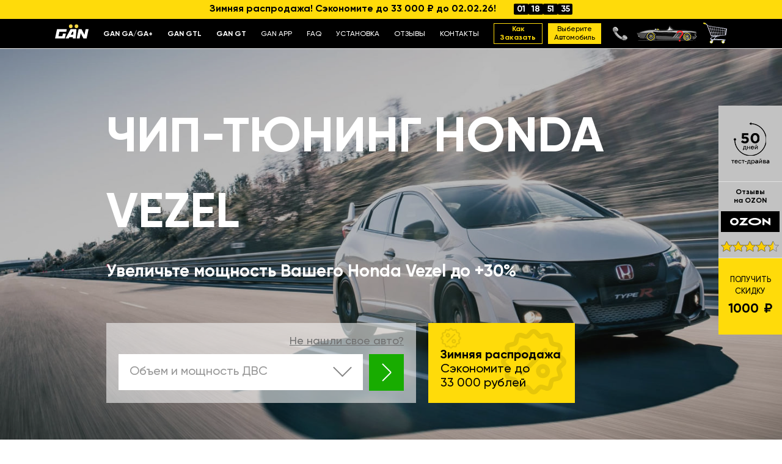

--- FILE ---
content_type: text/html; charset=utf-8
request_url: https://www.gantuning.ru/chiptuning/honda/vezel/
body_size: 24307
content:
<!doctype html>
  <html lang="ru" prefix="og: http://ogp.me/ns#">
  <head>
    
      <!-- Google Tag Manager -->
<script>(function(w,d,s,l,i){w[l]=w[l]||[];w[l].push({'gtm.start':
new Date().getTime(),event:'gtm.js'});var f=d.getElementsByTagName(s)[0],
j=d.createElement(s),dl=l!='dataLayer'?'&l='+l:'';j.async=true;j.src=
'https://www.googletagmanager.com/gtm.js?id='+i+dl;f.parentNode.insertBefore(j,f);
})(window,document,'script','dataLayer','GTM-WWDB8LP');</script>
<!-- End Google Tag Manager -->



<meta charset="UTF-8">
<meta http-equiv="x-ua-compatible" content="ie=edge">
<meta name="viewport" content="width=device-width, initial-scale=1.0">
<meta content="telephone=no" name="format-detection">
<meta name="HandheldFriendly" content="true">
<meta name="yandex-verification" content="b0a47edb7bb93981" />
<meta name="facebook-domain-verification" content="yhv08xbxnadbaw1kjxb6rndkgbnzzb" />


  <title>
    
                    Чип-тюнинг Honda Vezel – тюнинг модуль от GAN Tuning Buro
          
  </title>
  <meta name="description" content="Обеспечьте безопасный прирост мощности и экономию топлива для Honda Vezel с чип тюнингом от GAN | Увеличьте мощность двигателя без потери гарантии | 📞 8-800-555-78-77">
  <meta name="keywords" content="">
  
      <link rel="canonical" href="https://www.gantuning.ru/chiptuning/honda/vezel/" />
  <link rel="alternate" href="https://www.gantuning.de/chiptuning/honda/vezel/" hreflang="de-DE" />
  <link rel="alternate" href="https://www.gantuning.ru/chiptuning/honda/vezel/" hreflang="ru-RU" />
  <link rel="alternate" href="https://www.gantuning.it/chiptuning/honda/vezel/" hreflang="it-IT">
  <link rel="alternate" href="https://www.gantuning.es/chiptuning/honda/vezel/" hreflang="es-ES">
  <link rel="alternate" href="https://www.gantuning.fr/chiptuning/honda/vezel/" hreflang="fr-FR">
  <link rel="alternate" href="https://www.gantuning.us/chiptuning/honda/vezel/" hreflang="en-US">
  <link rel="alternate" href="https://www.gantuning.co.uk/chiptuning/honda/vezel/" hreflang="en-GB">
  <link rel="alternate" href="https://www.gantuning.com/chiptuning/honda/vezel/" hreflang="x-default" />
    
  
  


<link rel="preload" href="/themes/gantuning/assets/fonts/Gilroy-Bold.woff2" as="font" type="font/woff2" crossorigin="anonymous">
<link rel="preload" href="/themes/gantuning/assets/fonts/Gilroy-Medium.woff2" as="font" type="font/woff2" crossorigin="anonymous">
<script src="https://analytics.ahrefs.com/analytics.js" data-key="nTn44mrYKrW9ntAj11H0Ig" async></script>
<link rel="icon" type="image/vnd.microsoft.icon" href="/img/favicon.ico">
<link rel="shortcut icon" type="image/x-icon" href="/img/favicon.ico">

<link rel="icon" type="image/png" href="/favicon-96x96.png" sizes="96x96" />
<link rel="icon" type="image/svg+xml" href="/favicon.svg" />
<link rel="shortcut icon" href="/favicon.ico" />
<link rel="apple-touch-icon" sizes="180x180" href="/apple-touch-icon.png" />
<link rel="manifest" href="/site.webmanifest" />



    <link rel="stylesheet" href="https://www.gantuning.ru/themes/gantuning/assets/cache/theme-80e4b6.css" type="text/css" media="all">


<link href="/themes/gantuning/assets/css/main.css?v=59" rel="stylesheet" type="text/css">


  



<meta property="og:locale" content="ru_RU" />

<meta property="og:title" content="Чип-тюнинг Honda Vezel – тюнинг модуль от GAN Tuning Buro" />

<meta property="og:description" content="Обеспечьте безопасный прирост мощности и экономию топлива для Honda Vezel с чип тюнингом от GAN | Увеличьте мощность двигателя без потери гарантии | &amp;#128222 8-800-555-78-77" />

<meta property="og:url" content="https://www.gantuning.ru/chiptuning/honda/vezel/" />

  <meta property="og:image" content="https://www.gantuning.ru/themes/gantuning/assets/img/new/main-product.png" />


<meta name="google-site-verification" content="a-McNufmYdoe5_7CDdpt6EMUocLfH9sSugI3w__z9PM" />
    
  </head>

  <body id="category" class="lang-ru country-ru currency-rub layout-full-width page-category tax-display-enabled category-id-2014 category-vezel category-id-parent-1746 category-depth-level-2 kupitGA">

          
        <!-- Google Tag Manager (noscript) -->
        <noscript><iframe src="https://www.googletagmanager.com/ns.html?id=GTM-WWDB8LP"
        height="0" width="0" style="display:none;visibility:hidden"></iframe></noscript>
        <!-- End Google Tag Manager (noscript) -->
      

    
    

    

    
          

    
      

<svg xmlns="http://www.w3.org/2000/svg" style="border: 0 !important; clip: rect(0 0 0 0) !important; height: 1px !important; margin: -1px !important; overflow: hidden !important; padding: 0 !important; position: absolute !important; width: 1px !important;" class="root-svg-symbols-element">
  <symbol id="chevron-right" viewBox="0 0 16 30" fill="none">
    <path d="M1 29L15 15"/><path d="M1 1L15 15"/>
  </symbol>
  <symbol id="like" viewBox="0 0 33 28">
    <path d="M3.10855 13.4602H3.05364C1.73074 13.4602 0.658691 12.4995 0.658691 11.3145C0.658691 10.1296 1.73074 9.16892 3.05364 9.16892H11.5726C11.7411 9.16892 11.9058 9.18457 12.0643 9.21426C12.923 9.21133 13.819 9.20553 14.4405 9.20064C13.4084 6.78764 12.7021 2.24648 15.2605 0.716852C15.8882 0.341816 16.6121 0.842609 16.7069 1.51268C17.2111 5.0524 18.7712 10.427 23.3988 11.1012C23.4325 11.1012 23.4962 11.1267 23.5873 11.1735H32.3246V23.5307H32.2098L32.3184 23.8066V25.2496C29.7512 25.1675 24.6169 25.0525 24.6169 25.2496C24.6169 25.755 24.1601 26.1646 23.596 26.1646H14.9048C14.8986 26.1646 14.8911 26.1647 14.8848 26.1647H6.36587C5.04298 26.1647 3.97093 25.2041 3.97093 24.0191C3.97093 22.8341 5.04298 21.8735 6.36587 21.8735H5.26887C3.94597 21.8735 2.87392 20.9128 2.87392 19.7278C2.87392 18.5429 3.94597 17.5822 5.26887 17.5822H4.04207C2.71917 17.5822 1.64712 16.6216 1.64712 15.4366C1.64712 14.5484 2.24991 13.7862 3.10855 13.4602Z"/>
  </symbol>
  <symbol id="percent" viewBox="0 0 107 107" fill="none">
    <path opacity=".1" d="M104.053 60.1907C105.93 58.472 107 56.0398 107 53.4879C107 50.936 105.93 48.504 104.053 46.7851L98.8944 41.9975C98.4741 41.6432 98.3165 41.0591 98.5123 40.542L100.614 33.8776C101.33 31.4645 101.02 28.8553 99.7542 26.6817C98.4884 24.5034 96.3774 22.9473 93.9271 22.3872L87.1256 20.8551C86.5906 20.7354 86.1751 20.3189 86.0557 19.7827L84.5654 12.965C84.0066 10.509 82.4542 8.39275 80.281 7.12409C78.1126 5.8553 75.5095 5.54411 73.1021 6.26231L66.4535 8.36895C65.9376 8.56525 65.3549 8.40725 65.0014 7.98594L60.1869 2.81518C58.4244 1.01496 56.0171 0 53.4999 0C50.9828 0 48.5756 1.01498 46.813 2.81518L42.0367 7.98594C41.6832 8.40725 41.1005 8.56525 40.5847 8.36895L34.0124 6.26231C31.6051 5.54416 29.002 5.85536 26.8336 7.12409C24.6604 8.39288 23.108 10.509 22.5492 12.965L20.9443 19.7827C20.8249 20.3189 20.4094 20.7354 19.8744 20.8551L13.0729 22.3489C10.6226 22.9091 8.51144 24.4651 7.24577 26.6435C5.97999 28.817 5.66953 31.4263 6.38604 33.8394L8.48769 40.5038C8.68353 41.0209 8.5259 41.605 8.10558 41.9593L2.94706 46.7852C1.0699 48.504 0 50.9361 0 53.488C0 56.04 1.0699 58.472 2.94706 60.1909L8.10558 64.9785C8.5259 65.3328 8.68353 65.9169 8.48769 66.4339L6.38604 73.0218C5.66958 75.4348 5.98005 78.0441 7.24577 80.2177C8.51156 82.396 10.6226 83.9521 13.0729 84.5122L19.8744 86.006C20.4094 86.1257 20.8249 86.5422 20.9443 87.0785L22.4346 93.8961C22.9934 96.3522 24.5458 98.4684 26.719 99.737C28.8874 101.006 31.4905 101.317 33.8978 100.599L40.5465 98.4922C41.0624 98.2959 41.6451 98.4539 41.9985 98.8752L46.6985 104.046C48.4132 105.928 50.8396 107 53.3855 107C55.9314 107 58.3577 105.928 60.0724 104.046L64.9634 98.9902C65.3169 98.5688 65.8996 98.4108 66.4154 98.6071L73.0641 100.714C75.4715 101.432 78.0746 101.121 80.243 99.852C82.4162 98.5832 83.9686 96.4671 84.5274 94.0111L86.0176 87.1934C86.137 86.6572 86.5526 86.2407 87.0875 86.121L93.8891 84.6272C96.3393 84.067 98.4505 82.511 99.7162 80.3326C100.982 78.1591 101.292 75.5498 100.576 73.1367L98.4743 66.4723C98.2784 65.9552 98.4361 65.3711 98.8564 65.0168L104.053 60.1907ZM93.736 59.2332C91.0899 61.651 90.1012 65.3997 91.2141 68.8086L93.3158 75.473C93.4877 75.8225 93.4877 76.2342 93.3158 76.5837C93.1151 76.9237 92.7808 77.1583 92.3987 77.2349L85.5972 78.7287C82.1487 79.5043 79.4548 82.2045 78.6811 85.6612L77.1908 92.4788C77.1144 92.8618 76.8803 93.197 76.5412 93.3981C76.1925 93.5704 75.7818 93.5704 75.4331 93.3981L68.7844 91.2914C65.4171 90.2238 61.7345 91.21 59.3463 93.8193L54.6463 98.9901C53.9203 99.7944 53.3088 99.7944 52.5829 98.9901L47.7683 93.8193C46.0489 91.9426 43.6225 90.875 41.0814 90.8702C40.15 90.8797 39.2234 91.0186 38.3302 91.2915L31.6815 93.3981C31.3328 93.5705 30.9221 93.5705 30.5734 93.3981C30.2343 93.197 30.0002 92.8619 29.9238 92.4789L28.4335 85.6612C27.6598 82.2046 24.966 79.5043 21.5174 78.7287L14.7159 77.2349C14.3099 77.1344 13.9708 76.8519 13.7989 76.4689C13.6269 76.1194 13.6269 75.7077 13.7989 75.3582L15.7858 68.8086C16.8509 65.4333 15.867 61.742 13.2639 59.348L8.10539 54.5221C7.80925 54.2587 7.63731 53.8853 7.63731 53.4879C7.63731 53.0905 7.80925 52.7171 8.10539 52.4538L13.2639 47.7426C15.9101 45.3248 16.8988 41.5762 15.7858 38.1673L13.6842 31.5028C13.5122 31.1533 13.5122 30.7416 13.6842 30.3921C13.8848 30.0522 14.2191 29.8176 14.6012 29.741L21.4028 28.2472C24.8656 27.529 27.6024 24.8766 28.4335 21.4295L29.9238 14.6119C30.0002 14.2288 30.2343 13.8937 30.5734 13.6926C30.9221 13.5203 31.3328 13.5203 31.6815 13.6926L38.2156 15.6843C41.583 16.7519 45.2655 15.7657 47.6538 13.1564L52.3538 7.98566C53.0798 7.18133 53.6912 7.18133 54.4171 7.98566L59.2317 13.1564C61.6438 15.8088 65.3836 16.7999 68.7844 15.6843L75.4331 13.5777C75.7818 13.4053 76.1925 13.4053 76.5412 13.5777C76.8803 13.7787 77.1144 14.1139 77.1908 14.4969L78.6811 21.3145C79.4548 24.7712 82.1487 27.4715 85.5972 28.247L92.3987 29.7409C92.7808 29.8175 93.1151 30.0521 93.3158 30.392C93.4877 30.7415 93.4877 31.1532 93.3158 31.5027L91.2141 38.1672C90.149 41.5425 91.1329 45.2338 93.736 47.6277L98.8945 52.3388C99.1907 52.6021 99.3626 52.9756 99.3626 53.373C99.3626 53.7703 99.1907 54.1438 98.8945 54.4071L93.736 59.2332ZM75.127 37.2476L37.2977 75.1666C36.5813 75.8895 35.6021 76.3013 34.5847 76.3013C33.5672 76.3013 32.5882 75.8895 31.8717 75.1666C31.1504 74.4484 30.7397 73.467 30.7397 72.4471C30.7397 71.4273 31.1504 70.4459 31.8717 69.7277L69.701 31.8086C71.2008 30.3053 73.6271 30.3053 75.1269 31.8086C76.6267 33.312 76.6269 35.7442 75.127 37.2476ZM49.6792 38.1668C49.6792 33.5179 46.885 29.3288 42.6006 27.5525C38.321 25.7715 33.387 26.7577 30.1103 30.042C26.8337 33.3264 25.8498 38.272 27.6267 42.562C29.3987 46.8565 33.578 49.6574 38.2159 49.6574C44.5446 49.6574 49.6792 44.5105 49.6792 38.1668ZM34.3949 38.1668C34.3949 36.6156 35.3263 35.2224 36.7545 34.6287C38.1826 34.0351 39.8256 34.3654 40.9194 35.457C42.0084 36.5534 42.338 38.2004 41.7457 39.6318C41.1534 41.0634 39.7635 41.9969 38.216 41.9969C36.1048 41.9969 34.3949 40.283 34.3949 38.1668ZM68.7847 57.3175C64.1468 57.3175 59.9676 60.1184 58.1954 64.4129C56.4187 68.7027 57.4025 73.6484 60.6791 76.9329C63.9557 80.2172 68.8896 81.2035 73.1694 79.4224C77.4538 77.6462 80.248 73.4569 80.248 68.8081C80.248 62.4644 75.1133 57.3175 68.7847 57.3175ZM68.7847 72.6381C67.2371 72.6381 65.8473 71.7045 65.255 70.273C64.6627 68.8414 64.9923 67.1945 66.0813 66.0982C67.175 65.0066 68.8181 64.6762 70.2462 65.2699C71.6743 65.8636 72.6057 67.2568 72.6057 68.808C72.6057 69.823 72.2045 70.7996 71.488 71.5177C70.7716 72.2359 69.7972 72.6381 68.7847 72.6381Z" fill="#020303"/>
  </symbol>
  <symbol id="repeat" viewBox="0 0 42 49">
    <path fill-rule="evenodd" clip-rule="evenodd" d="M20.6788 17.0146L35.3636 8.53635L20.6788 0.0581055V7.5457C16.6738 7.55342 12.7601 8.74458 9.4296 10.97C6.08823 13.2026 3.48395 16.3759 1.94608 20.0886C0.408218 23.8014 0.00584251 27.8868 0.789839 31.8282C1.57383 35.7696 3.50899 39.39 6.35059 42.2316C9.19219 45.0732 12.8126 47.0084 16.754 47.7924C20.6954 48.5764 24.7808 48.174 28.4936 46.6361C32.2063 45.0983 35.3796 42.494 37.6122 39.1526C39.8449 35.8112 41.0365 31.8829 41.0365 27.8642C41.0365 27.3171 40.593 26.8735 40.0459 26.8735C39.4987 26.8735 39.0552 27.3171 39.0552 27.8642C39.0552 31.491 37.9797 35.0363 35.9648 38.0518C33.9499 41.0674 31.086 43.4177 27.7353 44.8056C24.3846 46.1935 20.6976 46.5566 17.1406 45.8491C13.5835 45.1415 10.3161 43.3951 7.75163 40.8306C5.18713 38.2661 3.44068 34.9987 2.73313 31.4416C2.02559 27.8846 2.38873 24.1976 3.77663 20.8469C5.16452 17.4962 7.51485 14.6323 10.5304 12.6174C13.5351 10.6097 17.0657 9.53479 20.6788 9.52707V17.0146Z"/>
  </symbol>
</svg>

<header class="header">
  <div class="b-action">
    Зимняя распродажа! Сэкономите до 33 000 ₽ до 02.02.26!
    <div class="ui-countdown d-none d-md-inline-flex" data-countdown-container data-end="2026-02-02 23:59:59"><span class="ui-countdown__item" data-countdown="days">00</span><span class="ui-countdown__item" data-countdown="hours">00</span><span class="ui-countdown__item" data-countdown="minutes">00</span><span class="ui-countdown__item" data-countdown="seconds">00</span></div>
  </div>

  <div class="header__inner">
    <div class="container">
      <div class="d-flex align-items-center justify-content-between">
        <button class="header__mob-btn" type="button" data-nav="trigger"><span></span><span></span><span></span></button>
        <a class="header__logo" href="/"><img alt="GAN Tuning" src="/themes/gantuningcom/assets/img/content/ic/logo.svg" loading="lazy"></a>

        <div class="header__nav nav" data-nav="nav">
          <button class="header__close-menu" type="button" data-nav="close"></button>
          <ul class="header__top-menu">
            <li><a href="/ga/"><strong>GAN GA/GA+</strong></a></li>
            <li><a href="/gtl/"><strong>GAN GTL</strong></a></li>
            <li><a href="/gt/"><strong>GAN GT</strong></a></li>
            <li><a href="/gan-app/">GAN APP</a></li>
            <li><a href="/faq/">FAQ</a></li>
            <li><a href="/installation/">УСТАНОВКА</a></li>
            <li><a href="/reviews/">ОТЗЫВЫ</a></li>
            <li><a href="/contacts/">КОНТАКТЫ</a></li>
          </ul>
          <div class="header__top-btn-block">
            <a class="header__top-btn header__top-btn__order" href="/howtoorder/"><strong> Как<br> заказать</strong></a>
            			
			

<a class="header__top-btn" href="/chiptuning/">
	<span class="header__top-status active"">Выберите  <br>автомобиль</span>
	<span class="header__top-status"><strong>Оформить <br>заказ</strong></span>
</a>
          </div>
        </div>
        			

        
<div class="d-flex align-items-center">
		<a class="header__icon-phone-link" href="tel:8 800 555-78-77">
		<img src="/themes/gantuning/assets/img/content/ic/icon-phone.png" loading="lazy" alt="телефон">
	</a>
		
  <div class="header__top-car" >
	<img alt="car" src="/themes/gantuning/assets/img/content/new/top-car.png" loading="lazy">
	<span class="not-check-car"></span>
	<span class="check-car"></span>
	<div class="header__top-car__model">
					Выберите <br>автомобиль
			</div>
  </div>

	<div class="header__top-basket" data-curl="/chiptuning/">
		<img alt="basket" src="/themes/gantuning/assets/img/content/new/basket.png" loading="lazy">
			</div>
</div>
      </div>
    </div>
  </div>
</header>
    

    
      
<aside id="notifications">
  <div class="container">
    
    
    
      </div>
</aside>
    

    

    
	
          			
					
																		
			
				
			
		
							


	



<div class="b-main ui-text">

			<div class="b-main__inner">
			<div class="b-main__group">
				<h1 class="b-main__title">ЧИП-ТЮНИНГ Honda Vezel</h1>
				<div class="b-main__info">Увеличьте мощность Вашего Honda Vezel до +30%</div>
			</div>
			<div class="b-main__block">
				<form class="b-main-form st-one">
					<div class="b-main-form__top">
						<div class="b-main-form__title me-3"></div>
						<button class="b-main-form__link" type="button" data-bs-toggle="modal" data-bs-target="#searchModal">Не нашли свое авто?</button>
					</div>
					<div class="b-main-form__row">
						<div class="b-main-form__group">
							<div class="b-main-form__select">
								<select class="js-select" title="Объем и мощность ДВС" data-style-base="ui-select" data-style="form-control" data-width="100%" data-live-search="true" data-size="8" name="kr_chippicker_mod" id="kr_chippicker_mod2" data-field_error='Объем и мощность ДВС' onchange="KR_ChipPicker2.selectMod(this);">
																	<option value="20775">1.5 G (118 л.с.)</option>
																	<option value="2015">1.5 X i-VTEC (129 л.с.)</option>
																	<option value="20629">1.5h (132 л.с.)</option>
																	<option value="11248">1.5h (150 л.с.)</option>
																</select>
							</div>
						</div>

						<button class="b-main-form__btn js-get-poser-info"  type="button">
							<svg class="ic" width="16px" height="30px"><use xlink:href="#chevron-right"></use></svg>
						</button>
					</div>
				</form>
				<div class="b-main-action">
					<div class="b-main-action__inner">
						<strong>Зимняя распродажа<br> </strong>Сэкономите до <span class="text-nowrap">33 000<span class="d-none d-md-inline"> рублей</span>
						<svg class="fig-1" width="107px" height="107px"><use xlink:href="#percent"></use></svg>
						<svg class="fig-2" width="107px" height="107px"><use xlink:href="#percent"></use></svg>
					</div>
				</div>
			</div>
		</div>

	
	
	
	<picture>
							<source srcset="/static/covers/honda-mob.jpg" media="(max-width: 375px)"/>
									<source srcset="/static/covers/honda-tablet.jpg" media="(max-width: 768px)"/>
						<img class="b-main__img" src="/static/covers/honda-desc.jpg" alt="авто" loading="lazy" decoding="async"/>
	</picture>

	</div>


	
	<div class="text-center d-block d-md-none pt-3">
		<button class="b-main__btn-mob btn btn-secondary px-4" type="button" data-bs-toggle="modal" data-bs-target="#selectCarModal">Узнайте прирост мощности для вашего Honda Vezel</button>
	</div>

		
<div class="container">
		<nav class="breadcrumb" itemscope itemtype="https://schema.org/BreadcrumbList">
			<ol>
				<li itemprop="itemListElement" itemscope itemtype="https://schema.org/ListItem">
					<a href="/" itemprop="item">
						<span itemprop="name">Главная</span>
					</a>
					<meta itemprop="position" content="1" />
				</li>
				<li itemprop="itemListElement" itemscope itemtype="https://schema.org/ListItem">
					<a href="/chiptuning/honda/" itemprop="item">
						<span itemprop="name">Honda</span>
					</a>
					<meta itemprop="position" content="2" />
				</li>
				<li itemprop="itemListElement" itemscope itemtype="https://schema.org/ListItem">
					<span itemprop="item">
						<span itemprop="name">Honda Vezel</span>
					</span>
					<meta itemprop="position" content="3" />
				</li>
			</ol>
			</nav>
	</div>


	<div class="container b-advant">
		<div class="subtitle">Прокачайте свою Honda Vezel с нашими современными решениями по чип-тюнингу. В GÄN Tuning мы специализируемся на увеличении мощности и эффективности Вашего авто. Наши модули обеспечивают до 30% больше мощности и до 15% экономии топлива, гарантируя динамичное и экономичное вождение. Наши решения по тюнингу легко устанавливаются и поставляются с полной гарантией. Преобразите свой Honda Vezel с GÄN Tuning.</div>
	</div>
	<div class="container">
		<div class="b-advant ui-text pt-md-down-0 pb-md-down-0">
			<div class="b-advant__main">
				<div class="b-advant__item">
					<div class="b-advant__ic"><img class="ic" src="/themes/gantuning/assets/img/content/b-advant/ic-1.svg" alt="значок" loading="lazy" decoding="async"/></div>
					<div class="b-advant__inner">
						<h2 class="b-advant__title">Преимущества чип-тюнинга для Honda Vezel</h2>
						<div class="b-advant__info">Чип-тюнинг от GÄN Tuning увеличивает мощность до 30% и снижает расход топлива до 15%. </div>
					</div>
				</div>
				<div class="b-advant__item">
					<div class="b-advant__ic"><img class="ic" src="/themes/gantuning/assets/img/content/b-advant/ic-2.svg" alt="значок" loading="lazy" decoding="async"/></div>
					<div class="b-advant__inner">
						<h2 class="b-advant__title">Управление мощностью со смартфона </h2>
						<div class="b-advant__info">Вы можете переключать режимы в одно нажатие. Прирост мощности SPORT или экономия топлива ECO, выбор только за Вами.</div>
					</div>
				</div>
				<div class="b-advant__item">
					<div class="b-advant__ic"><img class="ic" src="/themes/gantuning/assets/img/content/b-advant/ic-3.svg" alt="значок" loading="lazy" decoding="async"/></div>
					<div class="b-advant__inner">
						<h2 class="b-advant__title">50 дней тест-драйва</h2>
						<div class="b-advant__info">Увеличим мощность<br>или вернем деньги.</div>
					</div>
				</div>
			</div>
			<picture class="b-advant__img">
				<source srcset="/themes/gantuning/assets/img/content/b-advant/main-product-mob.webp" media="(max-width: 768px)" type="image/webp"/>
				<source srcset="/themes/gantuning/assets/img/content/b-advant/main-product-mob.jpg" media="(max-width: 768px)"/>
				<source srcset="/themes/gantuning/assets/img/content/b-advant/main-product.webp" type="image/webp"/><img class="img-fluid" src="/themes/gantuning/assets/img/content/b-advant/main-product.jpg" alt="GAN CHIP" loading="lazy" decoding="async"/>
			</picture>
		</div>
	</div>
	<div class="container">
		<h2 class="title  mt-md-down-0">ОТЗЫВЫ ПОПУЛЯРНЫХ БЛОГЕРОВ</h2>
		<div class="subtitle">Менее чем за 2 минуты 8 популярных авто-блогеров простыми словами расскажут про чип-тюнинг GAN и улучшение характеристик автомобилей. GAN повышает производительность, делая ваш Honda Vezel быстрее и экономичнее.</div>
		<div class="ratio ratio-16x9">
			<div data-vimeo-id="1001634790"><img class="ratio ratio-16x9" src="https://vumbnail.com/1001634790.jpg" alt="Video Title" loading="lazy" decoding="async"/></div>
		</div>
	</div>

	<div class="b-press">
		<div class="container">
			<h3 class="title">ОТЗЫВЫ ОТ СМИ О ЧИПЕ</h3>
			<div class="subtitle">Наш профессиональный чип-тюнинг отмечен в средствах массовой информации за беспрецедентные преимущества и результаты, которые улучшают динамику автомобиля. Откройте для себя новые возможности автомобиля с помощью наших передовых решений по прошивке.</div>
			<picture>
				<source srcset="/themes/gantuning/assets/img/content/b-press/press-logo.webp" type="image/webp"/><img class="b-press__logo img-responsive" src="/themes/gantuning/assets/img/content/b-press/press-logo.png" alt="Meduzza" loading="lazy" decoding="async"/>
			</picture>
			<div class="b-press__info title">Хочу увеличить мощность двигателя. <div class="d-block">Как это сделать?</div>11 карточек от Медузы
			</div><a class="b-press__link" href="/articles/khochu-uvelichit-mosshnost-dvigatelya-kak-eto-sdelat/" target="_blank">Читать на сайте</a>
		</div>
	</div>









<div class="container">
	<div class="ui-section">
		<h2 class="title">ГАРАНТИЯ БЕЗОПАСНОСТИ ДЛЯ ДВИГАТЕЛЯ</h2>
		<div class="subtitle">2 года дополнительной гарантии на двигатель обеспечивают безопасность и надежность чип-тюнинга, сохраняя заводские параметры и ресурсы. Быстро увеличьте мощность и улучшите управляемость с нашим безопасным и эффективным тюнинг модулем</div>
		<picture>
			<source srcset="/themes/gantuning/assets/img/content/new/main-engine.webp" type="image/webp"><img class="img img--top" src="/themes/gantuning/assets/img/content/new/main-engine.jpg" alt="image" loading="lazy" decoding="async">
		</picture>
	</div>
</div>

	<div class="container">
		<div class="inline-form">
			<div class="inline-form-heading">
				Получить спецпредложение по чип-тюнингу
			</div>
			<form class="wrap-drop-form needs-validation" novalidate="novalidate">
				<p class="mt-3 pt-1">Оставьте номер телефона, и мы свяжемся с Вами в течение 15 минут</p>
				<div class="mb-3 pb-1">
					<input class="form-control b1 contact-input" type="text" name="name" placeholder="Имя" required="required"/>
					<div class="invalid-feedback">Укажите имя</div>
				</div>
				<div class="mb-3 pb-1">
					<input class="form-control b2 contact-input" type="tel" name="phone" placeholder="Телефон" required="required"/>
					<div class="invalid-feedback">Укажите телефон</div>
				</div>
				<input type="hidden" name="chip" value="GA+"/>
				<div class="row justify-content-center">
					<div class="col-lg-7">
						<button class="btn btn-secondary w-100 js-get-offer" type="submit">Получить предложене</button>
					</div>
				</div>
			</form>
		</div>
	</div>

<div class="b-firmware js-lazy-background">
  <div class="container">
    <div class="b-firmware__group">
      <div class="b-firmware__name">GÄN<br/>тюнинг</div>
      <div class="b-firmware__separator"><span class="b-firmware__sep-in">или</span></div>
      <div class="b-firmware__name">Прошивка<br/>двигателя</div>
    </div>
  </div><a class="b-firmware__link" href="/gan-obd/">Читать сравнение 2&nbsp;методов <span class="no-br">чип-тюнинга</span></a>
</div>


<div class="container">
	<h3 class="title" id="box">ПРИЛОЖЕНИЕ ДЛЯ КОНТРОЛЯ МОЩНОСТИ ВАШЕГО АВТО</h3>
	<div class="subtitle">5 режимов работы, 5 прошивок в комплекте и многое другое позволяют легко управлять мощностью авто, улучшая крутящий момент и динамику. Простая установка и использование GAN приложения для управления настройками авто.</div>
	<div class="hand-block" data-hand="elem">
		<video id="hand-block-video" src="/themes/gantuning/assets/media/gan_gt_mobile.mp4" type="video/mp4" poster="/themes/gantuning/assets/media/gan_gt_mobile-poster.webp" preload="metadata" muted="muted"></video>
		<button class="hand-block__repeat" type="button" data-hand="trigger">
			Повторить
			<span class="hand-block__repeat-ico"><svg class="ic" width="42px" height="49px"><use xlink:href="#repeat"></use></svg></span>
		</button>
	</div>
</div>

<div class="dark-block">
	<div class="container">
		<h3 class="title title--offset">СНИЖЕНИЕ РАСХОДА ТОПЛИВА И ЭКОНОМИЯ ДЕНЕГ ПОСЛЕ НАСТРОЙКИ</h3>
		<p class="text text-center">Экономьте до 1,5 литра на 100 километров благодаря нашему решению, которое улучшает экономичность и снижает расход топлива. Чип обеспечивает заметное улучшение мощности и экономии топлива для Honda Vezel.</p>
		<picture>
			<source srcset="/themes/gantuning/assets/img/content/new/bg/car.webp" type="image/webp"><img class="img-car img-fluid" src="/themes/gantuning/assets/img/content/new/bg/car.jpg" alt="car" loading="lazy" decoding="async">
		</picture>
	</div>
</div>


<div class="container">
			<h2 class="title">
			Выберите тип<br/> двигателя для Honda Vezel
		</h2>
		<div class="subtitle">
			Выберите тип двигателя для вашего Honda Vezel, чтобы перейти к описанию GAN и узнать о возможностях улучшения характеристик. Предоставляем необходимую документацию и поддержку для установки модуля.
		</div>
		
		<ul class="choose-engine__list list-unstyled">
					<li><a href="https://www.gantuning.ru/chiptuning/honda/vezel/1-5-g-118hp-142nm/">1.5 G (118 л.с.)</a></li>
					<li><a href="https://www.gantuning.ru/chiptuning/honda/vezel/1-5-x-i-vtec-129hp/">1.5 X i-VTEC (129 л.с.)</a></li>
					<li><a href="https://www.gantuning.ru/chiptuning/honda/vezel/1-5h-132hp-156nm/">1.5h (132 л.с.)</a></li>
					<li><a href="https://www.gantuning.ru/chiptuning/honda/vezel/1-5h-150hp/">1.5h (150 л.с.)</a></li>
				</ul>
		
			<h2 class="title">Honda Vezel: Стиль и мощь с тюнингом GÄN</h2><p class="text">Представьте себе, как Вы управляете Honda Vezel — компактным кроссовером, который сочетает в себе элегантность и практичность. Этот автомобиль идеально подходит для тех, кто ищет баланс между эффективностью и ярким стилем. С тюнингом от GÄN мы готовы вывести Ваши впечатления от вождения на новый уровень. Хотите узнать, насколько увлекательнее может стать каждая поездка?</p><h3 class="text-center text-uppercase mb-4 py-3">За именем Honda</h3><p class="text">Honda — это японский бренд, которому Вы можете доверять благодаря надежности и инновациям. Компания давно лидирует в разработке гибридных технологий, и Vezel продолжает эту традицию, сочетая практичность и современный дизайн.</p><h3 class="text-center text-uppercase mb-4 py-3">Что скрывается под капотом?</h3><p class="text">Vezel оснащен бензиновым двигателем объемом 1.5 л или гибридной системой, выдающей от 130 до 170 л.с. в зависимости от модели. С бесступенчатой трансмиссией CVT и опциональным полным приводом он экономичен — особенно гибрид, достигающий до 30 км/л. Это как надежный спутник, готовый ускориться в нужный момент!</p><h3 class="text-center text-uppercase mb-4 py-3">Дизайн, привлекающий внимание</h3><p class="text">С 5-дверным кузовом и спортивной линией крыши в стиле купе Vezel выглядит эффектно и при этом удивительно вместителен. Складывающиеся задние сиденья создают дополнительное пространство — идеальное сочетание стиля и функциональности.</p><h3 class="text-center text-uppercase mb-4 py-3">Комплектации и технологии</h3><p class="text">Будь то базовая версия или топовая комплектация вроде RS, Vezel предлагает решения на любой вкус. Светодиодная оптика, удобный сенсорный экран и системы безопасности, такие как адаптивный круиз-контроль, — все это доступно. Гибридные версии в топовых комплектациях — это технологии будущего уже сегодня.</p><h3 class="text-center text-uppercase mb-4 py-3">Интересные факты о Vezel</h3><ul class="text"><li>Название происходит от слова “bezel” — огранка драгоценного камня, что идеально отражает его стильный облик, не правда ли?</li><li>С момента выхода в 2013 году он стал популярным выбором для тех, кто ценит практичность с ноткой эффектности.</li></ul><h3 class="text-center text-uppercase mb-4 py-3">Популярность и репутация</h3><p class="text">С момента выпуска по всему миру продано более 2 миллионов Vezel (или HR-V), особенно высок спрос в Японии. Даже в Европе этот автомобиль ценят за удобство и экономичность.</p><h3 class="text-center text-uppercase mb-4 py-3">Краткая история модели</h3><p class="text">Vezel дебютировал в 2013 году, ориентированный на экономию топлива и удобство. В 2021 году второе поколение получило более смелый дизайн и улучшенные гибридные технологии, что укрепило его позиции на рынке.</p><h3 class="text-center text-uppercase mb-4 py-3">Раскройте потенциал с GÄN Tuning</h3><p class="text">Мы в GÄN Tuning предлагаем модуль GAN GT, который увеличивает мощность и крутящий момент Вашего Vezel до 30%. Установка проста, модуль легко снимается перед визитом к дилеру, а безопасность подтверждена 2-летней гарантией на двигатель. Управляйте настройками через смартфон, не беспокоясь о заводской гарантии. Сомневаетесь? Воспользуйтесь нашей 50-дневной гарантией возврата средств. Убедительно, не так ли?</p><h3 class="text-center text-uppercase mb-4 py-3">Зачем довольствоваться стандартным?</h3><p class="text">Honda Vezel уже выделяется своим стилем и динамикой. Но почему бы не сделать его еще лучше? Мы знаем, как важно чувствовать отклик автомобиля, словно он читает Ваши мысли. В GÄN Tuning мы готовы добавить эту искру. Если у Вас есть вопросы, свяжитесь с нами — и давайте сделаем Ваши поездки еще более захватывающими.</p>
	
						<h3 class="title">
				ПРЕИМУЩЕСТВА И ОСОБЕННОСТИ НАСТРОЙКИ GAN
			</h3>

			<p>
				 Honda Vezel уже давно известна своей надежностью и комфортом. Чип-тюнинг от немецкого производителя GAN помогает раскрыть весь потенциал вашего автомобиля без потери гарантии. Подходит для всех типов двигателей и легко устанавливается.
			</p>
			<h3 class="title b-article__title pt-0">
				Преимущества чипа GAN:
			</h3>
			<p>Увеличение мощности: Тюнинг модуль от GAN убирает ограничения, заложенные производителем, увеличивая мощность и крутящий момент, снижая расход топлива.</p>
			<p>Простая установка: Устанавливается чип через разъем OBD-2 или специальный кабель, подключаемый к датчикам двигателя. Вся установка занимает не более десяти минут и управляется через приложение на смартфоне.</p>

			<h3 class="title b-article__title pt-0">
				Режимы работы:
			</h3>
			<ol class="model-page">
				<li>SPORT: Максимальная мощность и отклик двигателя, идеальный для маневров и обгонов.</li>
				<li>DYNAMIC: Улучшенная динамика и экономия топлива для городской и трассовой езды.</li>
				<li>ECO: Экономия топлива до 1,5 литра на 100 км при сохранении стоковой динамики.</li>
				<li>STOCK: Возвращение к заводским настройкам для визитов к дилеру.</li>
			</ol>

			<h3 class="title b-article__title pt-0">Почему выбрать чип GAN для  Honda Vezel?</h3>

			<p>Безопасность и надежность: Модуль GAN не приводит к износу двигателя и других агрегатов, корректируя лишь состав подаваемой смеси.</p>
			<p>Гарантия и поддержка: 50 дней на тест-драйв чипа и 5 лет гарантии.</p>
			<p>Документация и инструкции: В комплекте подробные инструкции по установке и использованию.</p>

			<p>Улучшите производительность и экономичность вашего  Honda Vezel с чипом GAN.</p>

			</div>


<div class="b-faq-group container">
			<div class="pt-5">
							<h3 class="ui-title">Почему Вы выберете GÄN Tuning?</h3>
				<div class="row gx-5">
					<div class="col-md-6">
						<ul class="ui-list-mark">
							<li>Индивидуальные настройки для всех моделей Honda Vezel</li>

							<li>Значительное увеличение мощности и крутящего момента</li>
						</ul>
					</div>
					<div class="col-md-6 ps-lg-5">
						<ul class="ui-list-mark">
							<li>Улучшенная топливная экономичность</li>
							<li>5 лет гарантии на все модули</li>
							<li>Быстрая и профессиональная установка</li>
						</ul>
					</div>
				</div>
					</div>
							<div class="b-faq pt-2">
				<div class="ui-title">Блок FAQ:</div>
				<div class="row gx-5 ui-text-default">
					<div class="col-md-6">
						<p class="mb-0"><strong>Что такое чип-тюнинг, и как он работает?</strong></p>
						<p>Чип-тюнинг, или прошивка блока управления двигателем (ЭБУ), это процесс изменения программного обеспечения Вашего автомобиля для оптимизации его работы. Это позволяет Вашей  Honda Vezel раскрыть весь потенциал, обеспечивая большую мощность, лучший крутящий момент и улучшенную топливную экономичность.</p>
						<p class="mb-0"><strong>Какие преимущества чип-тюнинга для моей  Honda Vezel?</strong></p>
						<p>Чип-тюнинг увеличивает мощность и крутящий момент Вашей  Honda Vezel, делая её более динамичной и отзывчивой. Вы заметите улучшение ускорения и общей производительности, а также снижение расхода топлива.</p>
						<p class="mb-0"><strong>Безопасен ли чип-тюнинг для моей  Honda Vezel?</strong></p>
						<p>Абсолютно. При профессиональном подходе чип-тюнинг безопасен для Вашего двигателя. В GÄN Tuning мы гарантируем, что все изменения остаются в пределах безопасных рабочих параметров Вашего двигателя, сохраняя его долговечность и надежность.</p>
					</div>
					<div class="col-md-6">
						<p class="mb-0"><strong>Сколько стоит чип-тюнинг для моей  Honda Vezel?</strong></p>
						<p>Стоимость зависит от модели Вашей  Honda Vezel и желаемых улучшений. Свяжитесь с нами для получения индивидуального предложения. Наши услуги обеспечивают отличное соотношение цены и качества, давая Вам больше мощности и эффективности за разумные деньги.</p>
						<p class="mb-0"><strong>Могу ли я вернуть настройки моей  Honda Vezel к заводским после чип-тюнинга?</strong></p>
						<p>Да, Вы можете легко вернуть заводские настройки при необходимости. Это удобно, если Вы планируете продать автомобиль или пройти техосмотр.</p>
					</div>
				</div>
			</div>

			</div>

			<div class="container">
			<div class="review-block review-block_mod-a">
				<div class="title">Отзывы о чип-тюнинге Honda Vezel и других авто</div>
				<div class="subtitle">Нашему интернет магазину<br>доверяют уже более 12 лет </div>
				<div class="reviews-top">
					<a class="reviews-top__link" href="/reviews/">Все отзывы</a>
					<div class="reviews-top__yan-maps"><img class="ic" alt="yandex-icon" src="/themes/gantuning/assets/img/content/b-reviews/yandex.svg" loading="lazy" decoding="async"/><span>Яндекс <span class="d-none d-sm-inline"> Карты</span><strong>4.2</strong></span></div>
					<div class="reviews-top__goog-maps"><img class="ic" alt="google-icon" width="22" src="/themes/gantuning/assets/img/content/b-reviews/google.svg" loading="lazy" decoding="async"/><span>Google <span class="d-none d-sm-inline"> Карты</span><strong>4.9</strong></span></div>
				</div>

				<div class="review-slider ui-carousel js-slider" data-slick="{"slidesToShow": 3, "slidesToScroll": 3, "dots": true, "responsive": [{"breakpoint": 992, "settings": {"slidesToShow": 2, "slidesToScroll": 2}}, {"breakpoint": 768, "settings": {"slidesToShow": 1, "slidesToScroll": 1, "arrows": false}}]}">

								<div class="review-slider__item review__item">
					<div class="review__item--header">
					<div class="review__item-photo">ДФ</div>
					<div class="review__item-info">
						<div class="review__item-info--rating">
													<span class="one-star"></span>
													<span class="one-star"></span>
													<span class="one-star"></span>
													<span class="one-star"></span>
													<span class="one-star"></span>
												</div>
						<div class="review__item-info--name">Виктор, Оренбург</div>
						<div class="review__item-info--date">11  2025</div>
					</div>
					</div>
					<div class="review__item--body">
					Использование при гарантии. Снял перед ТО, поставил после. Никаких замечаний у официального дилера.
					</div>
				</div>
								<div class="review-slider__item review__item">
					<div class="review__item--header">
					<div class="review__item-photo">ДФ</div>
					<div class="review__item-info">
						<div class="review__item-info--rating">
													<span class="one-star"></span>
													<span class="one-star"></span>
													<span class="one-star"></span>
													<span class="one-star"></span>
													<span class="one-star"></span>
												</div>
						<div class="review__item-info--name">Владимир , Симферополь</div>
						<div class="review__item-info--date">20  2025</div>
					</div>
					</div>
					<div class="review__item--body">
					Благодарю за модуль , установил на Suzuki Jimny , разница
от заводских настроек существенная и сразу почувствовалась . Живём в
горном районе , на авто АКПП и в основном подъемы и извилистая дорога
, меньше нужно теперь продавливать педаль акселератора , буквально
немного нажимаешь - автомобиль прекрасно едет не напрягаясь и не
переключаясь на более низкую передачу . Даже жена почувствовала
разницу . Прирост мощности от производителя модуля - 10 л.с. и 13 Н.м.
Рекомендую
					</div>
				</div>
								<div class="review-slider__item review__item">
					<div class="review__item--header">
					<div class="review__item-photo">ДФ</div>
					<div class="review__item-info">
						<div class="review__item-info--rating">
													<span class="one-star"></span>
													<span class="one-star"></span>
													<span class="one-star"></span>
													<span class="one-star"></span>
													<span class="one-star"></span>
												</div>
						<div class="review__item-info--name">Владимир, Новый Уренгой</div>
						<div class="review__item-info--date">15  2022</div>
					</div>
					</div>
					<div class="review__item--body">
					Увидел ролик в инете. Решил попробовать исправить ситуацию с работой Креты. Заказал, курьер принес до двери квартиры, это приятно. Поставил в соответствии с инструкцией. Катался пытаясь увидеть результат. Изменений не увидел и забыл за установленный блок в разъём. По прошествии примерно 200км я заметил, что Крема стала шустрой. Передачи при ускорении автомат перекидывает быстро и коротко. Если педаль в пол то раньше Крета думала ехать или нет, а потом ехала. Сейчас этой ямы нет. За расход не скажу, по городу не замерял. По трассе с боксом на крыше составило 7,5 по компьютеру. Одним словом спасибо за это устройство, спасибо за шуструю машину. Сделайте прошивку на Черри Тиго 7 про.
					</div>
				</div>
								<div class="review-slider__item review__item">
					<div class="review__item--header">
					<div class="review__item-photo">ДФ</div>
					<div class="review__item-info">
						<div class="review__item-info--rating">
													<span class="one-star"></span>
													<span class="one-star"></span>
													<span class="one-star"></span>
													<span class="one-star"></span>
													<span class="one-star"></span>
												</div>
						<div class="review__item-info--name">Эрдэм G23012</div>
						<div class="review__item-info--date">06  2024</div>
					</div>
					</div>
					<div class="review__item--body">
					Машина стала вести себя менее задумчиво после того, как я на заведённом двигателе подсоединил блок GA+, не прошитый под данный автомобиль и подождал 3 минуты. Отключив блок от разъема OBD поехал по делам и обнаружил, что автомобиль без блока стал ехать гораздо лучше. Охотнее реагирует на педаль акселератора. Проверили это на другом таком же автомобиле, который покупали в один день с этим - эффект был таким же.
					</div>
				</div>
								<div class="review-slider__item review__item">
					<div class="review__item--header">
					<div class="review__item-photo">ДФ</div>
					<div class="review__item-info">
						<div class="review__item-info--rating">
													<span class="one-star"></span>
													<span class="one-star"></span>
													<span class="one-star"></span>
													<span class="one-star"></span>
													<span class="one-star"></span>
												</div>
						<div class="review__item-info--name">Александр Москва</div>
						<div class="review__item-info--date">09  2021</div>
					</div>
					</div>
					<div class="review__item--body">
					Что касаемо времени разгона - не замерял, да и не надо, не спорт автомобиль. Расход топлива вырос с 6,5 до 8 л на 100 км., это и понятно - динамика разгона улучшилась из-за повышенных оборотах при переключении передач. Цена конечно могла быть немного меньше.
					</div>
				</div>
								<div class="review-slider__item review__item">
					<div class="review__item--header">
					<div class="review__item-photo">ДФ</div>
					<div class="review__item-info">
						<div class="review__item-info--rating">
													<span class="one-star"></span>
													<span class="one-star"></span>
													<span class="one-star"></span>
													<span class="one-star"></span>
												</div>
						<div class="review__item-info--name">Дмитрий (Москва) G20763</div>
						<div class="review__item-info--date">03  2020</div>
					</div>
					</div>
					<div class="review__item--body">
					Чиповал все предыдущие машины, и на атмосферных (Focus, Astra) даже полноценный чип-тюнинг ощущается не намного лучше. Но для моей машины такой опции пока нет (Corolla e210).
					</div>
				</div>
								<div class="review-slider__item review__item">
					<div class="review__item--header">
					<div class="review__item-photo">ДФ</div>
					<div class="review__item-info">
						<div class="review__item-info--rating">
													<span class="one-star"></span>
													<span class="one-star"></span>
													<span class="one-star"></span>
												</div>
						<div class="review__item-info--name">Александр Питер  G19987</div>
						<div class="review__item-info--date">29  2020</div>
					</div>
					</div>
					<div class="review__item--body">
					Версия GT, не соответствует описанию о приросте в 67 кобыл на сайте.
					</div>
				</div>
								<div class="review-slider__item review__item">
					<div class="review__item--header">
					<div class="review__item-photo">ДФ</div>
					<div class="review__item-info">
						<div class="review__item-info--rating">
													<span class="one-star"></span>
													<span class="one-star"></span>
													<span class="one-star"></span>
													<span class="one-star"></span>
													<span class="one-star"></span>
												</div>
						<div class="review__item-info--name">Александр Астрахань</div>
						<div class="review__item-info--date">16  2020</div>
					</div>
					</div>
					<div class="review__item--body">
					Если честно, я не очень то верил в такого рода чипирование... Но решил рискнуть и купить Gan Ga+, 11000 руб. сумма не ахти какая большая. Эта штука реально работает. В режиме ЭКО двигатель начинает работать более ровно и экономично. В режиме ДИНАМИК чувствуется приличное добавление мощности. Но мне больше всё таки нравится режим ЭКО, что по городу, что по трассе.
					</div>
				</div>
								<div class="review-slider__item review__item">
					<div class="review__item--header">
					<div class="review__item-photo">ДФ</div>
					<div class="review__item-info">
						<div class="review__item-info--rating">
													<span class="one-star"></span>
												</div>
						<div class="review__item-info--name">Ростов-на-Дону</div>
						<div class="review__item-info--date">06  2020</div>
					</div>
					</div>
					<div class="review__item--body">
					Считаю деньги потратил зря. Очень завышена цена за данную примочку. Подумываю о возврате.
					</div>
				</div>
								<div class="review-slider__item review__item">
					<div class="review__item--header">
					<div class="review__item-photo">ДФ</div>
					<div class="review__item-info">
						<div class="review__item-info--rating">
													<span class="one-star"></span>
													<span class="one-star"></span>
													<span class="one-star"></span>
													<span class="one-star"></span>
													<span class="one-star"></span>
												</div>
						<div class="review__item-info--name">ст. Кущевская</div>
						<div class="review__item-info--date">14  2020</div>
					</div>
					</div>
					<div class="review__item--body">
					Очень рад покупке
					</div>
				</div>
								<div class="review-slider__item review__item">
					<div class="review__item--header">
					<div class="review__item-photo">ДФ</div>
					<div class="review__item-info">
						<div class="review__item-info--rating">
													<span class="one-star"></span>
													<span class="one-star"></span>
													<span class="one-star"></span>
													<span class="one-star"></span>
													<span class="one-star"></span>
												</div>
						<div class="review__item-info--name">Пушкин</div>
						<div class="review__item-info--date">12  2020</div>
					</div>
					</div>
					<div class="review__item--body">
					До 80 бусик поехал ощутимо веселее. После 80 разницы не ощутил.
Хотел бы увереннее выходить на обгон на трассе. По моим впечатлениям не вышло.
По инфо с сайта, GAN GT не увеличивает макс скорость. Тапку в пол давлю редко. Разницы при ускорении с 80 в режиме спорт, драйв и выкл не ощутил.
Старт со светофора ощутимо резвее. Но микроавтобусу это не надо.
GAN, спасибо вам , за реальный тестдрайв!
GAN GT стоит не дёшево. Стоимость пересылки и теста в 1000р стоит того, чтобы попробовать и принять решение, надо оно или нет.
					</div>
				</div>
								<div class="review-slider__item review__item">
					<div class="review__item--header">
					<div class="review__item-photo">ДФ</div>
					<div class="review__item-info">
						<div class="review__item-info--rating">
													<span class="one-star"></span>
													<span class="one-star"></span>
													<span class="one-star"></span>
													<span class="one-star"></span>
													<span class="one-star"></span>
												</div>
						<div class="review__item-info--name">Олег Кызыл Республика Тыаа</div>
						<div class="review__item-info--date">09  2020</div>
					</div>
					</div>
					<div class="review__item--body">
					Все ок
					</div>
				</div>
								<div class="review-slider__item review__item">
					<div class="review__item--header">
					<div class="review__item-photo">ДФ</div>
					<div class="review__item-info">
						<div class="review__item-info--rating">
													<span class="one-star"></span>
													<span class="one-star"></span>
													<span class="one-star"></span>
													<span class="one-star"></span>
													<span class="one-star"></span>
												</div>
						<div class="review__item-info--name">Александр Ростов</div>
						<div class="review__item-info--date">02  2020</div>
					</div>
					</div>
					<div class="review__item--body">
					После установки не заметил особого изменения в поведении авто. Накатал положенные 120 км. Затем отключил устройство и почувствовал что машина стала помедленнее. Т.е. прям &quot;вау&quot; эффекта нет, чего в принципе и не ждал но прибавка есть
					</div>
				</div>
								<div class="review-slider__item review__item">
					<div class="review__item--header">
					<div class="review__item-photo">ДФ</div>
					<div class="review__item-info">
						<div class="review__item-info--rating">
													<span class="one-star"></span>
													<span class="one-star"></span>
													<span class="one-star"></span>
												</div>
						<div class="review__item-info--name">Москва</div>
						<div class="review__item-info--date">05  2020</div>
					</div>
					</div>
					<div class="review__item--body">
					Всем Доброе время.
Подскажите установил GAN GTL пошла калибровка на выбранном режиме «DYNAMIC» проехал как рекомендуете, потом решил сменить режим и снова пошла калибровка, при каждом смене режима идет калибровка, так должно быть? и что после переключения на другой режим и очередной калибровки надо опять проехать 120 км?
Еще такой вопрос: если вытащу прибор из диагностического разъема настройки собьются?
					</div>
				</div>
								<div class="review-slider__item review__item">
					<div class="review__item--header">
					<div class="review__item-photo">ДФ</div>
					<div class="review__item-info">
						<div class="review__item-info--rating">
													<span class="one-star"></span>
													<span class="one-star"></span>
													<span class="one-star"></span>
													<span class="one-star"></span>
												</div>
						<div class="review__item-info--name">Заур г.Майкоп</div>
						<div class="review__item-info--date">06  2020</div>
					</div>
					</div>
					<div class="review__item--body">
					 В целом устройством доволен, ожидания пока оправдываются
					</div>
				</div>
								<div class="review-slider__item review__item">
					<div class="review__item--header">
					<div class="review__item-photo">ДФ</div>
					<div class="review__item-info">
						<div class="review__item-info--rating">
													<span class="one-star"></span>
													<span class="one-star"></span>
													<span class="one-star"></span>
													<span class="one-star"></span>
													<span class="one-star"></span>
												</div>
						<div class="review__item-info--name">Александр, Мончегорск</div>
						<div class="review__item-info--date">26  2019</div>
					</div>
					</div>
					<div class="review__item--body">
					Времени мало для отзывов
					</div>
				</div>
								<div class="review-slider__item review__item">
					<div class="review__item--header">
					<div class="review__item-photo">ДФ</div>
					<div class="review__item-info">
						<div class="review__item-info--rating">
													<span class="one-star"></span>
													<span class="one-star"></span>
													<span class="one-star"></span>
													<span class="one-star"></span>
													<span class="one-star"></span>
												</div>
						<div class="review__item-info--name">Александр Переславль-Залесский. Заказ G18719</div>
						<div class="review__item-info--date">21  2019</div>
					</div>
					</div>
					<div class="review__item--body">
					Не верил,опасался, рискнул. Использую в течении месяца , ежедневный пробег на работу и обратно 140 км. Установил режим экономии топлива ,
после недели эксплуатации сразу заметен эффект уменьшения расхода бензина на мой маршрут. При этом - же режиме и приёмистость машины заметна ,работа автомата стала мягче и быстрее, весной переведу в режим увеличения мощности
					</div>
				</div>
								<div class="review-slider__item review__item">
					<div class="review__item--header">
					<div class="review__item-photo">ДФ</div>
					<div class="review__item-info">
						<div class="review__item-info--rating">
													<span class="one-star"></span>
													<span class="one-star"></span>
													<span class="one-star"></span>
													<span class="one-star"></span>
												</div>
						<div class="review__item-info--name">Сергей</div>
						<div class="review__item-info--date">16  2019</div>
					</div>
					</div>
					<div class="review__item--body">
					я просто не понимаю почему на заводах изготовителях нет встроенных аналогов , ведь действительно имеет место быть всему что описано в мануале. и почему о.д. против такого прибора они же подключают свои сканеры.
					</div>
				</div>
								<div class="review-slider__item review__item">
					<div class="review__item--header">
					<div class="review__item-photo">ДФ</div>
					<div class="review__item-info">
						<div class="review__item-info--rating">
													<span class="one-star"></span>
													<span class="one-star"></span>
													<span class="one-star"></span>
													<span class="one-star"></span>
													<span class="one-star"></span>
												</div>
						<div class="review__item-info--name">Иван Москва. G18585</div>
						<div class="review__item-info--date">13  2019</div>
					</div>
					</div>
					<div class="review__item--body">
					Пока особых впечатлений нет, проеду по трассе, добавлю комментарии.
					</div>
				</div>
								<div class="review-slider__item review__item">
					<div class="review__item--header">
					<div class="review__item-photo">ДФ</div>
					<div class="review__item-info">
						<div class="review__item-info--rating">
													<span class="one-star"></span>
													<span class="one-star"></span>
													<span class="one-star"></span>
													<span class="one-star"></span>
													<span class="one-star"></span>
												</div>
						<div class="review__item-info--name">Андрей, г. Клин, Мос. обл.</div>
						<div class="review__item-info--date">11  2019</div>
					</div>
					</div>
					<div class="review__item--body">
					Рекомендую, на мой взгляд стоит заморочиться!
					</div>
				</div>
								<div class="review-slider__item review__item">
					<div class="review__item--header">
					<div class="review__item-photo">ДФ</div>
					<div class="review__item-info">
						<div class="review__item-info--rating">
													<span class="one-star"></span>
													<span class="one-star"></span>
													<span class="one-star"></span>
													<span class="one-star"></span>
													<span class="one-star"></span>
												</div>
						<div class="review__item-info--name">Александр. Новосибирск</div>
						<div class="review__item-info--date">10  2019</div>
					</div>
					</div>
					<div class="review__item--body">
					При покупки данного устройство предоставляется 50 дней в течении которых можно эксплуатировать устройство (провести более тщательные испытания кому это так необходимо) и сделать для себя определенные выводы надо оно вам или нет, я сделал однозначный вывод - надо!
Еще для справки (может кому будет интересно). К разъему ОБД2 (куда подключается данное устройство в автомобиле) у меня был подключен Bluetooth адаптер ELM 327 (постоянно) и встал вопрос будут ли эти два устройства работать одновременно? Ответ - да, работают не мешая друг другу!
					</div>
				</div>
								</div>
			</div>
		</div>
	
	<!--**<div class="dealers-map" style="margin-top:80px; text-align: center;">
		<div class="container">
			<h2>Установка чип-тюнинг блока GAN для  Honda Vezel в Москве</h2>
			<script type="text/javascript" charset="utf-8" async src="https://api-maps.yandex.ru/services/constructor/1.0/js/?um=constructor%3Ab92fe3075bf1832d7db0bddb98dd29b347d891981f22ad9d28870dc7db1f8014&width=100%25&height=400&lang=ru_RU&scroll=true"></script>
		</div>
		<div style="margin-top: 40px;">
			<a class="btn btn-secondary" href="/installation/">Все адреса установочных центров</a>
		</div>
	</div>**-->

	<div class="character-gtl gtl-list" id="ga_plus_get_offer" style="display:none">
			<div class="gtl-data__title">
				Получить спецпредложение по чип-тюнингу
			</div>
			<form class="wrap-drop-form needs-validation" novalidate="novalidate">
				<p class="mt-3 pt-1">Оставьте номер телефона, и мы свяжемся с Вами в течение 15 минут</p>
				<div class="mb-3 pb-1">
					<input class="form-control b1 contact-input" type="text" name="name" placeholder="Имя" required="required"/>
					<div class="invalid-feedback">Укажите имя</div>
				</div>
				<div class="mb-3 pb-1">
					<input class="form-control b2 contact-input" type="tel" name="phone" placeholder="Телефон" required="required"/>
					<div class="invalid-feedback">Укажите телефон</div>
				</div>
				<input type="hidden" name="chip" value="GA+"/>
				<div class="row justify-content-center">
					<div class="col-lg-7">
						<button class="btn btn-secondary w-100 js-get-offer" type="submit">Получить предложене</button>
					</div>
				</div>
			</form>
		</div>

<div class="b-main-form__select">
	<select class="js-select" title="Модель" data-style-base="ui-select" data-style="form-control" data-width="100%" data-live-search="true" data-size="8" name="kr_chippicker_model" id="kr_chippicker_model2" onchange="KR_ChipPicker2.selectModel(this);" data-field_error=''>
			<option value="-1">Другая модель</option>
	</select>
</div>
<div class="b-main-form__select">
	<select class="js-select" title="Объем и мощность ДВС" disabled="disabled" data-style-base="ui-select" data-style="form-control" data-width="100%" data-live-search="true" data-size="8" name="kr_chippicker_mod" id="kr_chippicker_mod2" data-field_error='Объем и мощность ДВС' onchange="KR_ChipPicker2.selectMod(this);">
	</select>
</div>


<div class="modal fade" id="selectCarModal" tabindex="-1" aria-labelledby="selectCarModalLabel" aria-hidden="true">
	<div class="modal-dialog modal-md modal-dialog-centered">
		<div class="modal-content bg-modal">
			<div class="modal-header">
				<div class="modal-title" id="selectCarModalLabel">Выберите, двигатель Вашего Honda Vezel</div>
				<button class="btn-close" type="button" data-bs-dismiss="modal" aria-label="Закрыть"></button>
			</div>
			<div class="modal-body">
				<form class="needs-validation" novalidate="novalidate">
					<div class="mb-3 pb-1">

			<select class="js-select js-modal-model" title="Модель" data-style-base="ui-select" data-style="form-control" data-width="100%" data-live-search="true" data-size="8" name="kr_chippicker_model" id="kr_chippicker_model2" onchange="KR_ChipPicker2.selectModel(this);" data-field_error=''>
							<option value="-1">Другая модель</option>
			</select>
						<div class="invalid-feedback"></div>
					</div>
					<div class="mb-2 pb-1">
			<select class="js-select js-modal-engine" title="Объем и мощность ДВС" disabled="disabled" data-style-base="ui-select" data-style="form-control" data-width="100%" data-live-search="true"  name="kr_chippicker_mod" id="kr_chippicker_mod2" data-field_error='' onchange="KR_ChipPicker2.selectMod(this, true);">
			</select>
						<div class="invalid-feedback"></div>
					</div>
					<div class="mb-3 pb-1 text-center">
						<button class="b-main-form__link" type="button" data-bs-toggle="modal" data-bs-dismiss="modal" data-bs-target="#searchModal">Не нашли свое авто?</button>
					</div>
					<button class="modal-btn w-100 js-get-poser-info"  type="button">УЗНАТЬ ПРИРОСТ МОЩНОСТИ ДЛЯ СВОЕГО Honda Vezel
						<svg class="ic" width="16px" height="30px"><use xlink:href="#chevron-right"></use></svg>
					</button>
				</form>
			</div>
		</div>
	</div>
</div>
  


    
    
    
	  <footer class="footer">
  <div class="container">
    <div class="footer__main"> 
      <div class="footer__main__item">
        <div class="footer__main__title">Сервис и поддержка</div>
        <ul class="foot-menu list-unstyled">
          <li><a href="/howtoorder/">Как сделать заказ</a></li>
          <li><a href="/payment/">Способы оплаты</a></li>
          <li><a href="/delivery/">Доставка</a></li>
          <li><a href="/testdrive/">Тест-драйв 50 дней</a></li>
          <li><a href="/faq/">Вопросы и ответы</a></li>
		  <li><a href="/about-chiptuning-gan/">О компании GAN</a></li>
		  <li><a href="/motorwarranty/">Гарантия на мотор</a></li>
          <li><a href="/oferta/">Публичная оферта</a></li>
          <li><a href="/articles/">Статьи</a></li>
		  <li><a href="/news/">Новости</a></li>
        </ul>
      </div>

      <div class="footer__main__item">
        <div class="footer__main__title">Мы в соцсетях</div>
        <ul class="foot-socio list-unstyled">
          <li><a target="_blank" href="https://vk.com/gantuning"><img class="ic" src="/themes/gantuning/assets/img/content/new/foot-ic/vk.svg" loading="lazy" decoding="async" alt="VK"></a></li>
          <li><a target="_blank" href="https://www.youtube.com/channel/UCM-5GbFl63_9yFKbwDTTrlg"><img class="ic" src="/themes/gantuning/assets/img/content/new/foot-ic/youtube.svg" loading="lazy" decoding="async" alt="Youtube"></a></li>
        </ul>
        <div class="footer__main__title">Партнерам</div><a class="foot-link btn btn-secondary" href="/reseller/">стать дилером</a>
      </div>

      <div class="footer__main__item">
        <div class="footer__main__title">Способы оплаты</div>
        <div class="footer__main__imgs"><img class="ic mb-1" src="/themes/gantuning/assets/img/content/new/foot-ic/Visa.svg" loading="lazy" decoding="async" alt="Visa"><img class="ic mb-1" src="/themes/gantuning/assets/img/content/new/foot-ic/MasterCard.svg" loading="lazy" decoding="async" alt="MasterCard"></div>
        <p>
          Вы можете оплатить покупки
            наличными при получении, либо выбрать
           <a href="/payment/">другой способ оплаты</a>.
        </p>
      </div>

      <div class="footer__main__item">
        <div class="footer__main__title">Контакты</div>

                <a href="tel:88005557877" class="foot-contact">8 800 555-78-77</a>
        
        <div class="footer__main__title mt-4">GAN worldwide:</div>
        <a class="foot-language mt-3" target="_blank" href="https://www.gantuning.de/"><img class="ic me-2" src="/themes/gantuning/assets/img/general/language/gr.svg" alt="GR" loading="lazy" decoding="async">Germany</a>
        <a class="foot-language mt-3" target="_blank" href="https://www.gantuning.fr/"><img class="ic me-2" src="/themes/gantuning/assets/img/general/language/fr.svg" alt="FR" loading="lazy" decoding="async"> France</a>
        <a class="foot-language mt-3" target="_blank" href="https://www.gantuning.it/"><img class="ic me-2" src="/themes/gantuning/assets/img/general/language/it.svg" alt="IT" loading="lazy" decoding="async"> Italia</a>
        <a class="foot-language mt-3" target="_blank" href="https://www.gantuning.es/"><img class="ic me-2" src="/themes/gantuning/assets/img/general/language/esp.svg" alt="ES" loading="lazy" decoding="async"> España</a>
        <a class="foot-language mt-3" target="_blank" href="https://www.gantuning.com/"><img class="ic me-2" src="/themes/gantuning/assets/img/general/language/en.svg" alt="EN" loading="lazy" decoding="async"> International(EN)</a>
		<a class="foot-language mt-3" target="_blank" href="https://www.gantuning.us/"><img class="ic me-2" src="/themes/gantuning/assets/img/general/language/us.svg" alt="USA" loading="lazy" decoding="async"> USA</a>
		<a class="foot-language mt-3" target="_blank" href="https://www.gantuning.co.uk/"><img class="ic me-2" src="/themes/gantuning/assets/img/general/language/uk.svg" alt="UK" loading="lazy" decoding="async"> United Kingdom</a>
      </div>
    </div>
  </div>

  <div class="foot-notice anno-1-text">
    <p><strong>1.<br></strong>Указанные значения для повышения производительности и эффективности использования топлива являются целевыми значениями. Возможны отклонения вверх и вниз. Это может быть вызвано, например, стандартными изменениями заводской модели, качеством используемого топлива, техническим состоянием и старением автомобиля, а также стилем вождения.</p>
  </div>

  <div class="footer__copyright">2026 © GÄN Tuning Büro</div>

  <div class="footer__model">
    <div class="container">
      <div class="footer__mode__title">GAN Tuning Buro поддерживает:</div>
      <div class="footer__marks">
                  <div class="footer__marks-group">
                          <div class="footer__marks-item"><a href="/chiptuning/abarth/">Abarth</a></div>
                          <div class="footer__marks-item"><a href="/chiptuning/acura/">Acura</a></div>
                          <div class="footer__marks-item"><a href="/chiptuning/alfa-romeo/">Alfa Romeo</a></div>
                          <div class="footer__marks-item"><a href="/chiptuning/alpina/">Alpina</a></div>
                          <div class="footer__marks-item"><a href="/chiptuning/aston-martin/">Aston Martin</a></div>
                          <div class="footer__marks-item"><a href="/chiptuning/audi/">Audi</a></div>
                      </div>
                  <div class="footer__marks-group">
                          <div class="footer__marks-item"><a href="/chiptuning/baic/">BAIC</a></div>
                          <div class="footer__marks-item"><a href="/chiptuning/bentley/">Bentley</a></div>
                          <div class="footer__marks-item"><a href="/chiptuning/bmw/">BMW</a></div>
                          <div class="footer__marks-item"><a href="/chiptuning/brilliance/">Brilliance</a></div>
                          <div class="footer__marks-item"><a href="/chiptuning/buick/">Buick</a></div>
                          <div class="footer__marks-item"><a href="/chiptuning/byd/">BYD</a></div>
                      </div>
                  <div class="footer__marks-group">
                          <div class="footer__marks-item"><a href="/chiptuning/cadillac/">Cadillac</a></div>
                          <div class="footer__marks-item"><a href="/chiptuning/changan/">Changan</a></div>
                          <div class="footer__marks-item"><a href="/chiptuning/chery/">Chery</a></div>
                          <div class="footer__marks-item"><a href="/chiptuning/chevrolet/">Chevrolet</a></div>
                          <div class="footer__marks-item"><a href="/chiptuning/chrysler/">Chrysler</a></div>
                          <div class="footer__marks-item"><a href="/chiptuning/citroen/">Citroen</a></div>
                          <div class="footer__marks-item"><a href="/chiptuning/cmc/">CMC</a></div>
                          <div class="footer__marks-item"><a href="/chiptuning/cupra/">Cupra</a></div>
                      </div>
                  <div class="footer__marks-group">
                          <div class="footer__marks-item"><a href="/chiptuning/dacia/">Dacia</a></div>
                          <div class="footer__marks-item"><a href="/chiptuning/daewoo/">Daewoo</a></div>
                          <div class="footer__marks-item"><a href="/chiptuning/daihatsu/">Daihatsu</a></div>
                          <div class="footer__marks-item"><a href="/chiptuning/datsun/">Datsun</a></div>
                          <div class="footer__marks-item"><a href="/chiptuning/dodge/">Dodge</a></div>
                          <div class="footer__marks-item"><a href="/chiptuning/dongfeng/">Dongfeng</a></div>
                          <div class="footer__marks-item"><a href="/chiptuning/ds/">DS</a></div>
                      </div>
                  <div class="footer__marks-group">
                          <div class="footer__marks-item"><a href="/chiptuning/faw/">FAW</a></div>
                          <div class="footer__marks-item"><a href="/chiptuning/ferrari/">Ferrari</a></div>
                          <div class="footer__marks-item"><a href="/chiptuning/fiat/">Fiat</a></div>
                          <div class="footer__marks-item"><a href="/chiptuning/ford/">Ford</a></div>
                          <div class="footer__marks-item"><a href="/chiptuning/foton/">Foton</a></div>
                      </div>
                  <div class="footer__marks-group">
                          <div class="footer__marks-item"><a href="/chiptuning/gac/">GAC</a></div>
                          <div class="footer__marks-item"><a href="/chiptuning/gaz/">GAZ</a></div>
                          <div class="footer__marks-item"><a href="/chiptuning/geely/">Geely</a></div>
                          <div class="footer__marks-item"><a href="/chiptuning/genesis/">Genesis</a></div>
                          <div class="footer__marks-item"><a href="/chiptuning/gmc/">GMC</a></div>
                          <div class="footer__marks-item"><a href="/chiptuning/great-wall/">Great Wall</a></div>
                      </div>
                  <div class="footer__marks-group">
                          <div class="footer__marks-item"><a href="/chiptuning/haval/">Haval</a></div>
                          <div class="footer__marks-item"><a href="/chiptuning/hino/">Hino</a></div>
                          <div class="footer__marks-item"><a href="/chiptuning/holden/">Holden</a></div>
                          <div class="footer__marks-item"><a href="/chiptuning/honda/">Honda</a></div>
                          <div class="footer__marks-item"><a href="/chiptuning/hummer/">Hummer</a></div>
                          <div class="footer__marks-item"><a href="/chiptuning/hyundai/">Hyundai</a></div>
                      </div>
                  <div class="footer__marks-group">
                          <div class="footer__marks-item"><a href="/chiptuning/infiniti/">Infiniti</a></div>
                          <div class="footer__marks-item"><a href="/chiptuning/isuzu/">Isuzu</a></div>
                          <div class="footer__marks-item"><a href="/chiptuning/iveco/">Iveco</a></div>
                      </div>
                  <div class="footer__marks-group">
                          <div class="footer__marks-item"><a href="/chiptuning/jac/">JAC</a></div>
                          <div class="footer__marks-item"><a href="/chiptuning/jaguar/">Jaguar</a></div>
                          <div class="footer__marks-item"><a href="/chiptuning/jeep/">Jeep</a></div>
                      </div>
                  <div class="footer__marks-group">
                          <div class="footer__marks-item"><a href="/chiptuning/kaiyi/">Kaiyi</a></div>
                          <div class="footer__marks-item"><a href="/chiptuning/kia/">KIA</a></div>
                          <div class="footer__marks-item"><a href="/chiptuning/king-long/">King Long</a></div>
                          <div class="footer__marks-item"><a href="/chiptuning/koenigsegg/">Koenigsegg</a></div>
                          <div class="footer__marks-item"><a href="/chiptuning/ktm/">KTM</a></div>
                      </div>
                  <div class="footer__marks-group">
                          <div class="footer__marks-item"><a href="/chiptuning/lada/">Lada</a></div>
                          <div class="footer__marks-item"><a href="/chiptuning/lamborghini/">Lamborghini</a></div>
                          <div class="footer__marks-item"><a href="/chiptuning/lancia/">Lancia</a></div>
                          <div class="footer__marks-item"><a href="/chiptuning/land-rover/">Land Rover</a></div>
                          <div class="footer__marks-item"><a href="/chiptuning/ldv/">LDV</a></div>
                          <div class="footer__marks-item"><a href="/chiptuning/lexus/">Lexus</a></div>
                          <div class="footer__marks-item"><a href="/chiptuning/lifan/">Lifan</a></div>
                          <div class="footer__marks-item"><a href="/chiptuning/lincoln/">Lincoln</a></div>
                          <div class="footer__marks-item"><a href="/chiptuning/livan/">Livan</a></div>
                          <div class="footer__marks-item"><a href="/chiptuning/lotus/">Lotus</a></div>
                      </div>
                  <div class="footer__marks-group">
                          <div class="footer__marks-item"><a href="/chiptuning/mahindra/">Mahindra</a></div>
                          <div class="footer__marks-item"><a href="/chiptuning/man/">MAN</a></div>
                          <div class="footer__marks-item"><a href="/chiptuning/maruti/">Maruti</a></div>
                          <div class="footer__marks-item"><a href="/chiptuning/maserati/">Maserati</a></div>
                          <div class="footer__marks-item"><a href="/chiptuning/maxus/">Maxus</a></div>
                          <div class="footer__marks-item"><a href="/chiptuning/maybach/">Maybach</a></div>
                          <div class="footer__marks-item"><a href="/chiptuning/mazda/">Mazda</a></div>
                          <div class="footer__marks-item"><a href="/chiptuning/mercedes-benz/">Mercedes-Benz</a></div>
                          <div class="footer__marks-item"><a href="/chiptuning/mercury/">Mercury</a></div>
                          <div class="footer__marks-item"><a href="/chiptuning/mg/">MG</a></div>
                          <div class="footer__marks-item"><a href="/chiptuning/mini/">Mini</a></div>
                          <div class="footer__marks-item"><a href="/chiptuning/mitsubishi/">Mitsubishi</a></div>
                      </div>
                  <div class="footer__marks-group">
                          <div class="footer__marks-item"><a href="/chiptuning/nissan/">Nissan</a></div>
                      </div>
                  <div class="footer__marks-group">
                          <div class="footer__marks-item"><a href="/chiptuning/omoda/">Omoda</a></div>
                          <div class="footer__marks-item"><a href="/chiptuning/opel/">Opel</a></div>
                          <div class="footer__marks-item"><a href="/chiptuning/oullim/">Oullim</a></div>
                      </div>
                  <div class="footer__marks-group">
                          <div class="footer__marks-item"><a href="/chiptuning/pagani/">Pagani</a></div>
                          <div class="footer__marks-item"><a href="/chiptuning/perodua/">Perodua</a></div>
                          <div class="footer__marks-item"><a href="/chiptuning/peugeot/">Peugeot</a></div>
                          <div class="footer__marks-item"><a href="/chiptuning/pgo/">PGO</a></div>
                          <div class="footer__marks-item"><a href="/chiptuning/pontiac/">Pontiac</a></div>
                          <div class="footer__marks-item"><a href="/chiptuning/porsche/">Porsche</a></div>
                          <div class="footer__marks-item"><a href="/chiptuning/proton/">Proton</a></div>
                      </div>
                  <div class="footer__marks-group">
                          <div class="footer__marks-item"><a href="/chiptuning/ram/">Ram</a></div>
                          <div class="footer__marks-item"><a href="/chiptuning/ravon/">Ravon</a></div>
                          <div class="footer__marks-item"><a href="/chiptuning/renault/">Renault</a></div>
                          <div class="footer__marks-item"><a href="/chiptuning/renault-samsung/">Renault Samsung</a></div>
                          <div class="footer__marks-item"><a href="/chiptuning/roewe/">Roewe</a></div>
                          <div class="footer__marks-item"><a href="/chiptuning/rolls-royce/">Rolls-Royce</a></div>
                          <div class="footer__marks-item"><a href="/chiptuning/rover/">Rover</a></div>
                      </div>
                  <div class="footer__marks-group">
                          <div class="footer__marks-item"><a href="/chiptuning/saab/">Saab</a></div>
                          <div class="footer__marks-item"><a href="/chiptuning/scion/">Scion</a></div>
                          <div class="footer__marks-item"><a href="/chiptuning/seat/">Seat</a></div>
                          <div class="footer__marks-item"><a href="/chiptuning/skoda/">Skoda</a></div>
                          <div class="footer__marks-item"><a href="/chiptuning/smart/">Smart</a></div>
                          <div class="footer__marks-item"><a href="/chiptuning/spyker/">Spyker</a></div>
                          <div class="footer__marks-item"><a href="/chiptuning/ssangyong/">SsangYong</a></div>
                          <div class="footer__marks-item"><a href="/chiptuning/subaru/">Subaru</a></div>
                          <div class="footer__marks-item"><a href="/chiptuning/suzuki/">Suzuki</a></div>
                      </div>
                  <div class="footer__marks-group">
                          <div class="footer__marks-item"><a href="/chiptuning/tagaz/">Tagaz</a></div>
                          <div class="footer__marks-item"><a href="/chiptuning/tata/">TATA</a></div>
                          <div class="footer__marks-item"><a href="/chiptuning/tenet/">TENET</a></div>
                          <div class="footer__marks-item"><a href="/chiptuning/toyota/">Toyota</a></div>
                          <div class="footer__marks-item"><a href="/chiptuning/truck/">Truck</a></div>
                      </div>
                  <div class="footer__marks-group">
                          <div class="footer__marks-item"><a href="/chiptuning/uaz/">UAZ</a></div>
                      </div>
                  <div class="footer__marks-group">
                          <div class="footer__marks-item"><a href="/chiptuning/vauxhall/">Vauxhall</a></div>
                          <div class="footer__marks-item"><a href="/chiptuning/venucia/">Venucia</a></div>
                          <div class="footer__marks-item"><a href="/chiptuning/volvo/">Volvo</a></div>
                          <div class="footer__marks-item"><a href="/chiptuning/vortex/">Vortex</a></div>
                          <div class="footer__marks-item"><a href="/chiptuning/vw/">VW</a></div>
                      </div>
                  <div class="footer__marks-group">
                          <div class="footer__marks-item"><a href="/chiptuning/wey/">Wey</a></div>
                      </div>
                  <div class="footer__marks-group">
                          <div class="footer__marks-item"><a href="/chiptuning/zaz/">ZAZ</a></div>
                          <div class="footer__marks-item"><a href="/chiptuning/zna/">ZNA</a></div>
                          <div class="footer__marks-item"><a href="/chiptuning/zotye/">Zotye</a></div>
                      </div>
              </div>
    </div>
  </div>
</footer>



<ul class="right-fix list-unstyled">
  <li class="right-fix__item"><a href="/testdrive/"><img alt="Тест" src="/themes/gantuning/assets/img/content/b-right-fix/right-ico1.png" loading="lazy" decoding="async"></a></li>
  <li class="right-fix__item right-fix__ozon"><a class="flex-wrap" target="_blank" href="https://www.ozon.ru/product/chip-tyuning-gan-ga-uvelichenie-moshchnosti-do-12-dlya-atmosfernyh-dvigateley-1735688714/?__rr=1&abt_att=1&origin_referer=www.gantuning.ru&shortlink=21xl6b97&source_caller=api&utm_campaign=vendor_org_1707286&utm_medium=perehod&utm_source=site&tab=reviews">
    <div>Отзывы на&nbsp;OZON<img class="d-block" alt="40 установочных центров" src="/themes/gantuning/assets/img/content/b-right-fix/ozon.svg" loading="lazy" decoding="async">
      <div class="right-rating"><div class="right-rating__list" style="--width-star: 19px; --rating-percent: 90%"></div></div>
    </div></a>
  </li>
  <li class="right-fix__item right-fix__item_discount"><a onclick="PopMechanic.show(27869, true); return false;" href="#"><div class="right-fix__wrap"><span class="right-fix__info">ПОЛУЧИТЬ СКИДКУ</span><span class="right-fix__price">1000<span class="ruble"></span></span></div></a></li>
</ul>


<button class="discount-mob" type="button" onclick="PopMechanic.show(27869, true); return false;">
  <span class="discount-mob__info">ПОЛУЧИТЬ<br>СКИДКУ</span>
  <span class="discount-mob__price">1000<span class="ruble"></span></span>
</button>



<script type="application/ld+json">
{
  "@context" : "http://schema.org",
  "@type" : "Organization",
  "name" : "GAN",
  "url" : "https://www.gantuning.ru/",
  "sameAs" : [
    "https://vk.com/gantuning",
    "https://www.facebook.com/gantuningrussia/",
    "https://www.instagram.com/gantuningrussia/"
,   "https://www.youtube.com/channel/UCM-5GbFl63_9yFKbwDTTrlg"]
 }
</script>

<script type="application/ld+json">
{
  "@context": "http://schema.org",
  "@type": "Store",
  "name": "www.gantuning.ru",
  "image": "https://www.gantuning.ru//themes/gantuning/assets/img/ico/logo.png",
  "telephone": "88005557877",
 "openingHoursSpecification": [
    {"@type": "OpeningHoursSpecification", "dayOfWeek": "Monday", "opens": "09:00", "closes": "18:00"},
    {"@type": "OpeningHoursSpecification", "dayOfWeek": "Tuesday", "opens": "09:00", "closes": "18:00"},
    {"@type": "OpeningHoursSpecification", "dayOfWeek": "Wednesday", "opens": "09:00", "closes": "18:00"},
    {"@type": "OpeningHoursSpecification", "dayOfWeek": "Thursday", "opens": "09:00", "closes": "18:00"},
    {"@type": "OpeningHoursSpecification", "dayOfWeek": "Friday", "opens": "09:00", "closes": "18:00"}
  ]
}
</script>





<div class="modal fade" id="searchModal" tabindex="-1" aria-labelledby="searchModalLabel" aria-hidden="true">
  <div class="modal-dialog modal-md modal-dialog-centered">
    <div class="modal-content bg-modal">
      <div class="modal-header">
        <div class="modal-title" id="searchModalLabel">Заполните форму запроса</div>
        <button class="btn-close" type="button" data-bs-dismiss="modal" aria-label="Закрыть"></button>
      </div>
      <div class="modal-body">
        <form class="needs-validation" novalidate="novalidate">
          <div class="mb-3 pb-1">
            <input class="form-control kr_chippicker_form_name" type="text" placeholder="Имя" required="required"/>
            <div class="invalid-feedback">Введите имя</div>
          </div>
          <div class="mb-3 pb-1">
            <input class="form-control kr_chippicker_form_phone" type="text" placeholder="Телефон" required="required"/>
            <div class="invalid-feedback">Введите телефон</div>
          </div>
          <div class="mb-3 pb-1">
            <input class="form-control kr_chippicker_form_mail" type="text" placeholder="e-mail" required="required"/>
            <div class="invalid-feedback">Введите email</div>
          </div>
          <div class="mb-3 pb-1">
            <input class="form-control kr_chippicker_form_car" type="text" placeholder="Ваш автомобиль" required="required"/>
            <div class="invalid-feedback">Введите автомобиль</div><span class="modal-form-note">Например AUDI A4 249 hp</span>
          </div>
          <div class="mb-4 pb-3">
            <input class="form-control kr_chippicker_form_engine" type="text" placeholder="Двигатель" required="required"/>
            <div class="invalid-feedback">Введите объем и мощность</div><span class="modal-form-note">Например 2.0 л, 178 лс</span>
          </div>
          <button class="modal-btn w-100 js-not-found2">ОТПРАВИТЬ
            <svg class="ic" width="16px" height="30px"><use xlink:href="#chevron-right"></use></svg>
          </button>
        </form>
		<div class="form-sent" style="display:none">
			<p>Спасибо за обращение!<br>В ближайшее время мы с вами свяжемся.</p>
		</div>
      </div>
    </div>
  </div>
</div>
<script src="/themes/gantuning/assets/js/webvitals.js"></script>	

    
  
  

  <script src="/themes/gantuning/assets/js/jquery-3.6.4.min.js"></script>
  <script src="/themes/gantuning/assets/js/main.js"></script>
  <script src="/themes/gantuning/assets/plugins/bootstrap-select-1.13.18/bootstrap-select.js"></script>

  <script src="/themes/gantuning/assets/js/custom.js"></script>
      <script src="/modules/kr_chippicker/js/kr_chippicker.js?123123123123"></script>
    <script src="/themes/gantuning/assets/js/jquery-ui-autocomplite.min.js"></script>
    <script src="/modules/kr_checkout/js/kr_checkout.js"></script>
    <script src="/modules/kr_cart/js/kr_cart.js"></script>
    

  


  

  <!--Start of UniSender PopUp Form script-->
  <script src="//popup-static.unisender.com/service/loader.js?c=2445" id="unisender-popup-forms"></script>
  <!--End of UniSender PopUp Form script-->

  

  
  </body>
  
  
  
  
</html>

--- FILE ---
content_type: image/svg+xml
request_url: https://www.gantuning.ru/themes/gantuning/assets/img/content/b-advant/ic-2.svg
body_size: 731
content:
<svg width="49" height="93" viewBox="0 0 49 93" fill="none" xmlns="http://www.w3.org/2000/svg">
<path d="M41.3195 0H7.65077C3.43211 0 0 3.43119 0 7.64985V84.7979C0 89.0175 3.43119 92.4487 7.65077 92.4487H41.3195C45.5382 92.4487 48.9703 89.0175 48.9703 84.7979V7.64985C48.9694 3.43119 45.5373 0 41.3195 0ZM20.2133 2.10702H28.757C29.1309 2.10702 29.4353 2.41053 29.4353 2.78622C29.4353 3.16099 29.1309 3.46543 28.757 3.46543H20.2133C19.8376 3.46543 19.5341 3.16099 19.5341 2.78622C19.5341 2.41053 19.8376 2.10702 20.2133 2.10702ZM29.6842 88.0792C29.6842 88.9102 29.0106 89.5838 28.1796 89.5838H20.7907C19.9597 89.5838 19.2852 88.9102 19.2852 88.0792V87.3787C19.2852 86.5478 19.9597 85.8741 20.7907 85.8741H28.1796C29.0106 85.8741 29.6842 86.5478 29.6842 87.3787V88.0792ZM46.1684 84.4472H2.80103V8.22079H46.1684V84.4472Z" fill="black"/>
</svg>


--- FILE ---
content_type: image/svg+xml
request_url: https://www.gantuning.ru/themes/gantuning/assets/img/content/b-advant/ic-1.svg
body_size: 9707
content:
<svg width="65" height="65" viewBox="0 0 65 65" fill="none" xmlns="http://www.w3.org/2000/svg">
<path d="M55.8713 12.5671C50.8726 7.6429 44.3243 4.538 37.2997 3.7614C30.2752 2.9848 23.1912 4.58259 17.2092 8.29282V6.08778C17.9271 6.04249 18.6006 5.72983 19.093 5.21322C19.5855 4.69661 19.86 4.01477 19.8609 3.30605V2.78855C19.8601 2.04923 19.5616 1.34042 19.031 0.817636C18.5004 0.294855 17.7809 0.000803396 17.0305 0H2.8288C2.07866 0.00120488 1.35962 0.295434 0.829342 0.818172C0.29906 1.34091 0.00081459 2.04949 0 2.78855V3.30605C0.00103465 4.01447 0.2754 4.69601 0.767492 5.21253C1.25958 5.72906 1.93259 6.04195 2.65012 6.08778V34.2867C2.65063 40.3612 4.47925 46.2991 7.90476 51.3497C11.3303 56.4004 16.1989 60.3369 21.895 62.6616C27.5911 64.9863 33.8589 65.5949 39.906 64.4102C45.9531 63.2256 51.508 60.3011 55.8682 56.0063C58.7633 53.1541 61.0599 49.768 62.6267 46.0414C64.1936 42.3147 65 38.3204 65 34.2867C65 30.253 64.1936 26.2587 62.6267 22.532C61.0599 18.8054 58.7633 15.4193 55.8682 12.5671H55.8713ZM31.4503 18.0843C32.8115 19.9779 33.5402 22.2423 33.5351 24.5628C33.535 25.5006 33.3869 26.4326 33.0961 27.3256C32.6759 27.3681 32.2604 27.4476 31.8546 27.5631C31.2547 26.5123 30.5135 25.5463 29.6512 24.691C28.0519 23.1055 26.1231 21.8801 23.9974 21.0989C26.1913 19.5038 28.7516 18.4681 31.4503 18.0843ZM22.8006 22.0535C25.0383 22.7409 27.0713 23.9571 28.7223 25.5963C29.6245 26.4877 30.3783 27.5138 30.9558 28.6368C31.028 28.7791 31.1512 28.89 31.3016 28.9479C31.452 29.0058 31.6189 29.0066 31.7699 28.9501C32.3541 28.7314 32.9706 28.6076 33.5951 28.5836C33.7227 28.5787 33.8459 28.5369 33.9496 28.4635C34.0532 28.3901 34.1327 28.2884 34.1782 28.1709C34.6168 27.0218 34.8411 25.8041 34.8405 24.5765C34.8404 22.2336 34.1771 19.9372 32.9251 17.9454C33.2239 17.9297 33.5248 17.9216 33.8277 17.9211C34.1566 17.9211 34.4824 17.9317 34.8066 17.9499C35.899 19.9963 36.4662 22.275 36.4586 24.5871C36.4567 25.8458 36.2529 27.0963 35.8548 28.2923C35.8041 28.443 35.8119 28.6069 35.8766 28.7523C35.9413 28.8978 36.0584 29.0144 36.2052 29.0799C36.7749 29.333 37.2995 29.6751 37.7586 30.0929C37.8792 30.2021 38.0369 30.2627 38.2007 30.2628C38.2921 30.263 38.3824 30.2439 38.4656 30.2067C39.6004 29.6995 40.6325 28.9938 41.5116 28.1238C43.2001 26.4768 44.3808 24.3924 44.9173 22.1119C45.3833 22.5243 45.8253 22.9623 46.2412 23.4239C45.5447 25.6283 44.3112 27.6314 42.6484 29.2582C41.7436 30.1471 40.7021 30.8897 39.5623 31.4587C39.418 31.5299 39.3056 31.6514 39.247 31.7995C39.1884 31.9477 39.1877 32.1121 39.245 32.2607C39.4669 32.8361 39.5923 33.4432 39.6163 34.0583C39.6213 34.1841 39.6636 34.3056 39.7381 34.4079C39.8126 34.5101 39.9159 34.5885 40.0352 34.6335C41.2015 35.0656 42.4374 35.2867 43.6835 35.286H43.7605C46.1123 35.2719 48.4145 34.6189 50.4139 33.3989C50.4298 33.6933 50.438 33.9898 50.4385 34.2882C50.4385 34.6122 50.4278 34.9332 50.4093 35.2526C48.3576 36.3163 46.0751 36.875 43.7566 36.881H43.6727C42.3952 36.8788 41.126 36.678 39.912 36.2861C39.759 36.2364 39.5927 36.2441 39.4451 36.3078C39.2976 36.3716 39.1791 36.4868 39.1126 36.6314C38.8556 37.1925 38.5087 37.7093 38.0852 38.1618C37.9987 38.254 37.9416 38.3691 37.921 38.4929C37.9003 38.6168 37.917 38.7438 37.9689 38.8584C38.4826 39.9772 39.1978 40.995 40.0799 41.8625C41.752 43.5259 43.8678 44.6892 46.1826 45.2178C45.7637 45.6766 45.3191 46.1121 44.851 46.5222C42.6136 45.8359 40.5806 44.6206 38.9293 42.9824C38.0266 42.0914 37.2728 41.0652 36.6958 39.942C36.6234 39.7997 36.5 39.689 36.3494 39.6312C36.1989 39.5735 36.032 39.5728 35.881 39.6293C35.297 39.8479 34.6808 39.9715 34.0565 39.9951C33.9288 39.9999 33.8054 40.0416 33.7016 40.115C33.5978 40.1884 33.5182 40.2902 33.4727 40.4079C33.0346 41.5571 32.8102 42.7747 32.8104 44.0023C32.8109 46.345 33.4742 48.6413 34.7257 50.6333C34.4269 50.649 34.126 50.6571 33.8231 50.6576C33.495 50.6576 33.1685 50.647 32.845 50.6288C31.7523 48.5825 31.1849 46.3038 31.1922 43.9916C31.1949 42.733 31.3986 41.4826 31.7961 40.2865C31.8467 40.1357 31.839 39.9718 31.7742 39.8264C31.7095 39.681 31.5925 39.5643 31.4456 39.4988C30.8762 39.2455 30.3517 38.9037 29.8922 38.4866C29.7987 38.4014 29.6818 38.3452 29.5562 38.3248C29.4305 38.3045 29.3015 38.3209 29.1852 38.372C28.0498 38.8783 27.0168 39.583 26.1361 40.4519C24.4494 42.0993 23.2701 44.1833 22.7344 46.463C22.2685 46.0502 21.8265 45.6119 21.4104 45.1503C22.1066 42.9459 23.3398 40.9428 25.0025 39.316C25.907 38.4268 26.9485 37.6841 28.0885 37.1155C28.233 37.0443 28.3456 36.9227 28.4044 36.7744C28.4631 36.6261 28.4639 36.4615 28.4066 36.3127C28.1845 35.7373 28.0588 35.1302 28.0346 34.5151C28.0297 34.3894 27.9875 34.2679 27.9132 34.1656C27.8388 34.0634 27.7356 33.9849 27.6164 33.9399C26.4498 33.5079 25.2137 33.2868 23.9674 33.2874C21.5897 33.2899 19.2595 33.9435 17.2369 35.1752C17.2208 34.8801 17.2123 34.5842 17.2123 34.2852C17.2123 33.9619 17.2231 33.6402 17.2423 33.3215C19.319 32.245 21.6316 31.6859 23.9782 31.6932C25.2557 31.6954 26.5248 31.8962 27.7389 32.2881C27.8918 32.3381 28.0583 32.3306 28.2059 32.2668C28.3536 32.203 28.472 32.0876 28.5383 31.9428C28.7954 31.3816 29.1426 30.8648 29.5664 30.4123C29.6527 30.3201 29.7097 30.205 29.7303 30.0812C29.751 29.9574 29.7345 29.8304 29.6827 29.7157C29.1686 28.5977 28.4534 27.5804 27.5717 26.7132C25.9001 25.0497 23.7845 23.8867 21.4697 23.3586C21.8884 22.8996 22.3327 22.4639 22.8006 22.0535ZM36.3369 18.1078C39.0355 18.5132 41.5902 19.5708 43.7728 21.1862C43.3742 23.471 42.2645 25.5772 40.5974 27.2133C39.9241 27.8756 39.1503 28.4308 38.3039 28.8591C37.9768 28.5968 37.6265 28.3639 37.2573 28.1633C37.5873 27.0022 37.7567 25.8026 37.7609 24.597C37.7681 22.3569 37.2822 20.142 36.3369 18.1047V18.1078ZM47.1261 44.0865C44.8073 43.6937 42.6698 42.6004 41.0095 40.958C40.3364 40.2949 39.7723 39.5325 39.3375 38.6983C39.6032 38.3757 39.8396 38.0307 40.0437 37.6671C41.2221 37.9924 42.4397 38.1593 43.6634 38.1634H43.7543C45.9954 38.1563 48.2091 37.678 50.2475 36.7604C49.8368 39.4188 48.7644 41.9357 47.1261 44.0865ZM50.2699 31.9458C48.3484 33.2887 46.0493 34.0068 43.6935 33.9999C42.7417 33.9995 41.7957 33.8535 40.8893 33.5674C40.8465 33.1533 40.7658 32.7439 40.6483 32.3442C41.7156 31.7531 42.6969 31.0226 43.5656 30.1725C45.1744 28.5967 46.4179 26.6964 47.2108 24.6023C48.8297 26.7641 49.8806 29.2869 50.2699 31.9458ZM36.2021 50.4846C34.8424 48.5911 34.114 46.3278 34.1181 44.0083C34.1188 43.0705 34.2672 42.1386 34.5578 41.2456C34.9778 41.2034 35.3931 41.1239 35.7986 41.0081C36.3985 42.0599 37.1399 43.027 38.0028 43.8831C39.6019 45.4684 41.5304 46.6938 43.6558 47.4752C41.4612 49.0687 38.9006 50.1025 36.2021 50.4846ZM31.3162 50.4656C28.6176 50.0602 26.0629 49.0026 23.8804 47.3872C24.2795 45.1037 25.3891 42.9988 27.0557 41.3639C27.7284 40.7005 28.5023 40.1446 29.3493 39.7166C29.6765 39.9786 30.0268 40.2115 30.3959 40.4124C30.0651 41.5733 29.8954 42.773 29.8914 43.9787C29.8849 46.2181 30.371 48.4322 31.3162 50.4687V50.4656ZM17.3833 36.6276C19.3066 35.2883 21.6045 34.5706 23.9597 34.5735C24.9115 34.5739 25.8575 34.7201 26.7638 35.0068C26.8065 35.4206 26.8869 35.8297 27.0041 36.2292C25.9369 36.8205 24.9556 37.551 24.0868 38.4009C22.478 39.9769 21.2342 41.8771 20.4408 43.9711C18.8225 41.8092 17.7721 39.2864 17.3833 36.6276ZM20.5271 24.4869C22.8472 24.8794 24.9861 25.973 26.6475 27.6162C27.3207 28.2792 27.8849 29.0416 28.3196 29.8759C28.0534 30.1981 27.817 30.5432 27.6133 30.9071C26.435 30.5813 25.2174 30.4141 23.9936 30.41H23.9019C21.6607 30.417 19.4469 30.8956 17.4087 31.8138C17.8186 29.1554 18.8899 26.6383 20.5271 24.4869ZM1.30234 3.30605V2.78855C1.30275 2.38974 1.46368 2.00737 1.74983 1.7253C2.03599 1.44322 2.42401 1.28448 2.8288 1.28387H17.0336C17.4385 1.28428 17.8268 1.44293 18.1131 1.72503C18.3994 2.00712 18.5604 2.38961 18.5609 2.78855V3.30605C18.5602 3.70473 18.3992 4.08691 18.1131 4.36882C17.827 4.65073 17.4391 4.80937 17.0344 4.80997H2.8288C2.42414 4.80937 2.03624 4.65073 1.7501 4.36882C1.46397 4.08691 1.30295 3.70473 1.30234 3.30605ZM33.8262 63.7187C25.9062 63.7098 18.3132 60.6061 12.713 55.0884C7.1128 49.5708 3.96277 42.0898 3.954 34.2867V6.09536H15.9084V34.2867C15.9076 38.6767 17.5667 42.9096 20.5622 46.1596C23.5577 49.4096 27.6746 51.4436 32.1098 51.8648C36.5451 52.2861 40.9805 51.0643 44.5509 48.4378C48.1213 45.8113 50.5705 41.9686 51.4208 37.6593C52.2711 33.3499 51.4614 28.883 49.1498 25.13C46.8381 21.377 43.1903 18.607 38.9179 17.3605C34.6455 16.1139 30.0549 16.4802 26.0418 18.3879C22.0287 20.2956 18.8808 23.6078 17.2123 27.6784V9.8271C21.0898 7.2704 25.5211 5.64407 30.1514 5.07842C34.7816 4.51277 39.482 5.02353 43.8758 6.56978C48.2696 8.11602 52.2347 10.6548 55.4534 13.9826C58.6721 17.3104 61.0549 21.3347 62.4109 25.7331C63.7668 30.1315 64.0583 34.7817 63.2618 39.311C62.4653 43.8404 60.6031 48.1229 57.8243 51.8156C55.0456 55.5082 51.4275 58.5082 47.2601 60.5752C43.0928 62.6423 38.4919 63.7188 33.8262 63.7187ZM33.8262 38.322C34.6362 38.3215 35.4278 38.0845 36.101 37.6408C36.7743 37.1971 37.2989 36.5667 37.6085 35.8293C37.9181 35.092 37.9989 34.2807 37.8406 33.4981C37.6823 32.7155 37.2921 31.9967 36.7192 31.4325C36.1463 30.8684 35.4165 30.4843 34.6221 30.3288C33.8276 30.1733 33.0042 30.2534 32.256 30.5588C31.5077 30.8643 30.8682 31.3815 30.4183 32.0451C29.9683 32.7086 29.7282 33.4887 29.7282 34.2867C29.7292 35.357 30.1614 36.3831 30.9297 37.1398C31.6981 37.8964 32.7399 38.3216 33.8262 38.322ZM33.8262 31.5361C34.3785 31.5355 34.9186 31.6963 35.3781 31.9982C35.8376 32.3001 36.1959 32.7294 36.4077 33.232C36.6195 33.7345 36.6752 34.2877 36.5678 34.8215C36.4605 35.3552 36.1948 35.8456 35.8045 36.2306C35.4142 36.6156 34.9167 36.8779 34.3751 36.9842C33.8334 37.0906 33.2719 37.0363 32.7616 36.8282C32.2513 36.6201 31.8151 36.2676 31.5082 35.8152C31.2013 35.3628 31.0374 34.8309 31.0374 34.2867C31.0383 33.558 31.3322 32.8593 31.855 32.3437C32.3777 31.8281 33.0865 31.5377 33.8262 31.5361Z" fill="black"/>
</svg>
